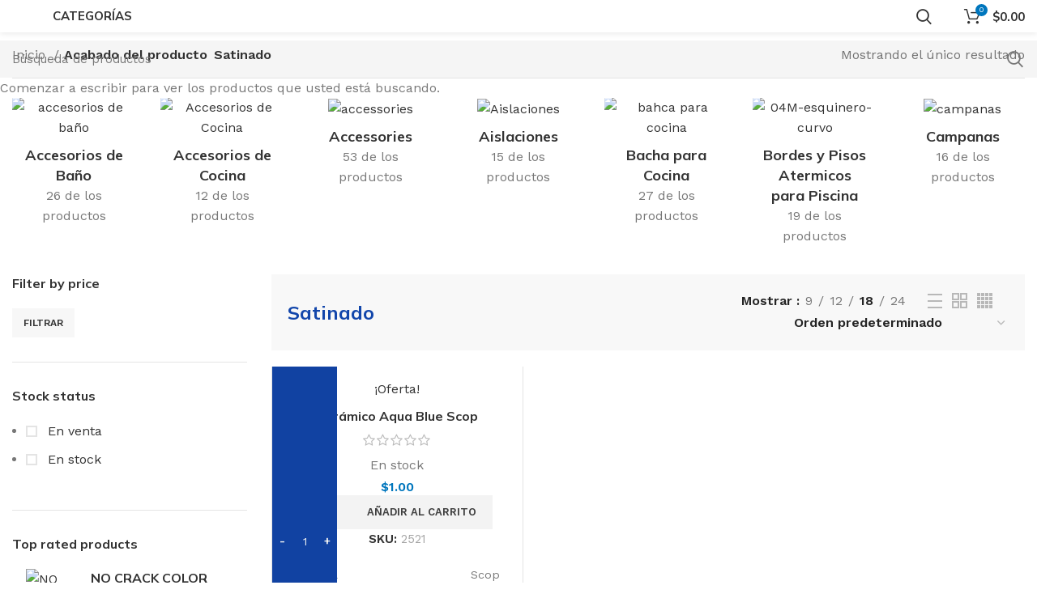

--- FILE ---
content_type: text/html; charset=UTF-8
request_url: https://escordesign.com.ar/acabado/satinado/
body_size: 41045
content:
<!DOCTYPE html>
<html lang="es">
<head>
	<meta charset="UTF-8">
	<link rel="profile" href="https://gmpg.org/xfn/11">
	<link rel="pingback" href="https://escordesign.com.ar/xmlrpc.php">

			<script>window.MSInputMethodContext && document.documentMode && document.write('<script src="https://escordesign.com.ar/wp-content/themes/woodmart/js/libs/ie11CustomProperties.min.js"><\/script>');</script>
		<title>Satinado &#8211; Escor design</title>
<meta name='robots' content='max-image-preview:large' />
	<style>img:is([sizes="auto" i], [sizes^="auto," i]) { contain-intrinsic-size: 3000px 1500px }</style>
	<script>window._wca = window._wca || [];</script>
<link rel='dns-prefetch' href='//stats.wp.com' />
<link rel='dns-prefetch' href='//fonts.googleapis.com' />
<link rel="alternate" type="application/rss+xml" title="Escor design &raquo; Feed" href="https://escordesign.com.ar/feed/" />
<link rel="alternate" type="application/rss+xml" title="Escor design &raquo; Feed de los comentarios" href="https://escordesign.com.ar/comments/feed/" />
<link rel="alternate" type="application/rss+xml" title="Escor design &raquo; Satinado Acabado Feed" href="https://escordesign.com.ar/acabado/satinado/feed/" />

<link rel='stylesheet' id='bootstrap-css' href='https://escordesign.com.ar/wp-content/themes/woodmart/css/bootstrap-light.min.css?ver=7.0.4' type='text/css' media='all' />
<link rel='stylesheet' id='woodmart-style-css' href='https://escordesign.com.ar/wp-content/themes/woodmart/css/parts/base.min.css?ver=7.0.4' type='text/css' media='all' />
<link rel='stylesheet' id='wd-widget-price-filter-css' href='https://escordesign.com.ar/wp-content/themes/woodmart/css/parts/woo-widget-price-filter.min.css?ver=7.0.4' type='text/css' media='all' />
<link rel='stylesheet' id='wp-block-library-css' href='https://escordesign.com.ar/wp-includes/css/dist/block-library/style.min.css?ver=6.8.3' type='text/css' media='all' />
<style id='classic-theme-styles-inline-css' type='text/css'>
/*! This file is auto-generated */
.wp-block-button__link{color:#fff;background-color:#32373c;border-radius:9999px;box-shadow:none;text-decoration:none;padding:calc(.667em + 2px) calc(1.333em + 2px);font-size:1.125em}.wp-block-file__button{background:#32373c;color:#fff;text-decoration:none}
</style>
<link rel='stylesheet' id='mediaelement-css' href='https://escordesign.com.ar/wp-includes/js/mediaelement/mediaelementplayer-legacy.min.css?ver=4.2.17' type='text/css' media='all' />
<link rel='stylesheet' id='wp-mediaelement-css' href='https://escordesign.com.ar/wp-includes/js/mediaelement/wp-mediaelement.min.css?ver=6.8.3' type='text/css' media='all' />
<style id='jetpack-sharing-buttons-style-inline-css' type='text/css'>
.jetpack-sharing-buttons__services-list{display:flex;flex-direction:row;flex-wrap:wrap;gap:0;list-style-type:none;margin:5px;padding:0}.jetpack-sharing-buttons__services-list.has-small-icon-size{font-size:12px}.jetpack-sharing-buttons__services-list.has-normal-icon-size{font-size:16px}.jetpack-sharing-buttons__services-list.has-large-icon-size{font-size:24px}.jetpack-sharing-buttons__services-list.has-huge-icon-size{font-size:36px}@media print{.jetpack-sharing-buttons__services-list{display:none!important}}.editor-styles-wrapper .wp-block-jetpack-sharing-buttons{gap:0;padding-inline-start:0}ul.jetpack-sharing-buttons__services-list.has-background{padding:1.25em 2.375em}
</style>
<style id='joinchat-button-style-inline-css' type='text/css'>
.wp-block-joinchat-button{border:none!important;text-align:center}.wp-block-joinchat-button figure{display:table;margin:0 auto;padding:0}.wp-block-joinchat-button figcaption{font:normal normal 400 .6em/2em var(--wp--preset--font-family--system-font,sans-serif);margin:0;padding:0}.wp-block-joinchat-button .joinchat-button__qr{background-color:#fff;border:6px solid #25d366;border-radius:30px;box-sizing:content-box;display:block;height:200px;margin:auto;overflow:hidden;padding:10px;width:200px}.wp-block-joinchat-button .joinchat-button__qr canvas,.wp-block-joinchat-button .joinchat-button__qr img{display:block;margin:auto}.wp-block-joinchat-button .joinchat-button__link{align-items:center;background-color:#25d366;border:6px solid #25d366;border-radius:30px;display:inline-flex;flex-flow:row nowrap;justify-content:center;line-height:1.25em;margin:0 auto;text-decoration:none}.wp-block-joinchat-button .joinchat-button__link:before{background:transparent var(--joinchat-ico) no-repeat center;background-size:100%;content:"";display:block;height:1.5em;margin:-.75em .75em -.75em 0;width:1.5em}.wp-block-joinchat-button figure+.joinchat-button__link{margin-top:10px}@media (orientation:landscape)and (min-height:481px),(orientation:portrait)and (min-width:481px){.wp-block-joinchat-button.joinchat-button--qr-only figure+.joinchat-button__link{display:none}}@media (max-width:480px),(orientation:landscape)and (max-height:480px){.wp-block-joinchat-button figure{display:none}}

</style>
<style id='global-styles-inline-css' type='text/css'>
:root{--wp--preset--aspect-ratio--square: 1;--wp--preset--aspect-ratio--4-3: 4/3;--wp--preset--aspect-ratio--3-4: 3/4;--wp--preset--aspect-ratio--3-2: 3/2;--wp--preset--aspect-ratio--2-3: 2/3;--wp--preset--aspect-ratio--16-9: 16/9;--wp--preset--aspect-ratio--9-16: 9/16;--wp--preset--color--black: #000000;--wp--preset--color--cyan-bluish-gray: #abb8c3;--wp--preset--color--white: #ffffff;--wp--preset--color--pale-pink: #f78da7;--wp--preset--color--vivid-red: #cf2e2e;--wp--preset--color--luminous-vivid-orange: #ff6900;--wp--preset--color--luminous-vivid-amber: #fcb900;--wp--preset--color--light-green-cyan: #7bdcb5;--wp--preset--color--vivid-green-cyan: #00d084;--wp--preset--color--pale-cyan-blue: #8ed1fc;--wp--preset--color--vivid-cyan-blue: #0693e3;--wp--preset--color--vivid-purple: #9b51e0;--wp--preset--gradient--vivid-cyan-blue-to-vivid-purple: linear-gradient(135deg,rgba(6,147,227,1) 0%,rgb(155,81,224) 100%);--wp--preset--gradient--light-green-cyan-to-vivid-green-cyan: linear-gradient(135deg,rgb(122,220,180) 0%,rgb(0,208,130) 100%);--wp--preset--gradient--luminous-vivid-amber-to-luminous-vivid-orange: linear-gradient(135deg,rgba(252,185,0,1) 0%,rgba(255,105,0,1) 100%);--wp--preset--gradient--luminous-vivid-orange-to-vivid-red: linear-gradient(135deg,rgba(255,105,0,1) 0%,rgb(207,46,46) 100%);--wp--preset--gradient--very-light-gray-to-cyan-bluish-gray: linear-gradient(135deg,rgb(238,238,238) 0%,rgb(169,184,195) 100%);--wp--preset--gradient--cool-to-warm-spectrum: linear-gradient(135deg,rgb(74,234,220) 0%,rgb(151,120,209) 20%,rgb(207,42,186) 40%,rgb(238,44,130) 60%,rgb(251,105,98) 80%,rgb(254,248,76) 100%);--wp--preset--gradient--blush-light-purple: linear-gradient(135deg,rgb(255,206,236) 0%,rgb(152,150,240) 100%);--wp--preset--gradient--blush-bordeaux: linear-gradient(135deg,rgb(254,205,165) 0%,rgb(254,45,45) 50%,rgb(107,0,62) 100%);--wp--preset--gradient--luminous-dusk: linear-gradient(135deg,rgb(255,203,112) 0%,rgb(199,81,192) 50%,rgb(65,88,208) 100%);--wp--preset--gradient--pale-ocean: linear-gradient(135deg,rgb(255,245,203) 0%,rgb(182,227,212) 50%,rgb(51,167,181) 100%);--wp--preset--gradient--electric-grass: linear-gradient(135deg,rgb(202,248,128) 0%,rgb(113,206,126) 100%);--wp--preset--gradient--midnight: linear-gradient(135deg,rgb(2,3,129) 0%,rgb(40,116,252) 100%);--wp--preset--font-size--small: 13px;--wp--preset--font-size--medium: 20px;--wp--preset--font-size--large: 36px;--wp--preset--font-size--x-large: 42px;--wp--preset--spacing--20: 0.44rem;--wp--preset--spacing--30: 0.67rem;--wp--preset--spacing--40: 1rem;--wp--preset--spacing--50: 1.5rem;--wp--preset--spacing--60: 2.25rem;--wp--preset--spacing--70: 3.38rem;--wp--preset--spacing--80: 5.06rem;--wp--preset--shadow--natural: 6px 6px 9px rgba(0, 0, 0, 0.2);--wp--preset--shadow--deep: 12px 12px 50px rgba(0, 0, 0, 0.4);--wp--preset--shadow--sharp: 6px 6px 0px rgba(0, 0, 0, 0.2);--wp--preset--shadow--outlined: 6px 6px 0px -3px rgba(255, 255, 255, 1), 6px 6px rgba(0, 0, 0, 1);--wp--preset--shadow--crisp: 6px 6px 0px rgba(0, 0, 0, 1);}:where(.is-layout-flex){gap: 0.5em;}:where(.is-layout-grid){gap: 0.5em;}body .is-layout-flex{display: flex;}.is-layout-flex{flex-wrap: wrap;align-items: center;}.is-layout-flex > :is(*, div){margin: 0;}body .is-layout-grid{display: grid;}.is-layout-grid > :is(*, div){margin: 0;}:where(.wp-block-columns.is-layout-flex){gap: 2em;}:where(.wp-block-columns.is-layout-grid){gap: 2em;}:where(.wp-block-post-template.is-layout-flex){gap: 1.25em;}:where(.wp-block-post-template.is-layout-grid){gap: 1.25em;}.has-black-color{color: var(--wp--preset--color--black) !important;}.has-cyan-bluish-gray-color{color: var(--wp--preset--color--cyan-bluish-gray) !important;}.has-white-color{color: var(--wp--preset--color--white) !important;}.has-pale-pink-color{color: var(--wp--preset--color--pale-pink) !important;}.has-vivid-red-color{color: var(--wp--preset--color--vivid-red) !important;}.has-luminous-vivid-orange-color{color: var(--wp--preset--color--luminous-vivid-orange) !important;}.has-luminous-vivid-amber-color{color: var(--wp--preset--color--luminous-vivid-amber) !important;}.has-light-green-cyan-color{color: var(--wp--preset--color--light-green-cyan) !important;}.has-vivid-green-cyan-color{color: var(--wp--preset--color--vivid-green-cyan) !important;}.has-pale-cyan-blue-color{color: var(--wp--preset--color--pale-cyan-blue) !important;}.has-vivid-cyan-blue-color{color: var(--wp--preset--color--vivid-cyan-blue) !important;}.has-vivid-purple-color{color: var(--wp--preset--color--vivid-purple) !important;}.has-black-background-color{background-color: var(--wp--preset--color--black) !important;}.has-cyan-bluish-gray-background-color{background-color: var(--wp--preset--color--cyan-bluish-gray) !important;}.has-white-background-color{background-color: var(--wp--preset--color--white) !important;}.has-pale-pink-background-color{background-color: var(--wp--preset--color--pale-pink) !important;}.has-vivid-red-background-color{background-color: var(--wp--preset--color--vivid-red) !important;}.has-luminous-vivid-orange-background-color{background-color: var(--wp--preset--color--luminous-vivid-orange) !important;}.has-luminous-vivid-amber-background-color{background-color: var(--wp--preset--color--luminous-vivid-amber) !important;}.has-light-green-cyan-background-color{background-color: var(--wp--preset--color--light-green-cyan) !important;}.has-vivid-green-cyan-background-color{background-color: var(--wp--preset--color--vivid-green-cyan) !important;}.has-pale-cyan-blue-background-color{background-color: var(--wp--preset--color--pale-cyan-blue) !important;}.has-vivid-cyan-blue-background-color{background-color: var(--wp--preset--color--vivid-cyan-blue) !important;}.has-vivid-purple-background-color{background-color: var(--wp--preset--color--vivid-purple) !important;}.has-black-border-color{border-color: var(--wp--preset--color--black) !important;}.has-cyan-bluish-gray-border-color{border-color: var(--wp--preset--color--cyan-bluish-gray) !important;}.has-white-border-color{border-color: var(--wp--preset--color--white) !important;}.has-pale-pink-border-color{border-color: var(--wp--preset--color--pale-pink) !important;}.has-vivid-red-border-color{border-color: var(--wp--preset--color--vivid-red) !important;}.has-luminous-vivid-orange-border-color{border-color: var(--wp--preset--color--luminous-vivid-orange) !important;}.has-luminous-vivid-amber-border-color{border-color: var(--wp--preset--color--luminous-vivid-amber) !important;}.has-light-green-cyan-border-color{border-color: var(--wp--preset--color--light-green-cyan) !important;}.has-vivid-green-cyan-border-color{border-color: var(--wp--preset--color--vivid-green-cyan) !important;}.has-pale-cyan-blue-border-color{border-color: var(--wp--preset--color--pale-cyan-blue) !important;}.has-vivid-cyan-blue-border-color{border-color: var(--wp--preset--color--vivid-cyan-blue) !important;}.has-vivid-purple-border-color{border-color: var(--wp--preset--color--vivid-purple) !important;}.has-vivid-cyan-blue-to-vivid-purple-gradient-background{background: var(--wp--preset--gradient--vivid-cyan-blue-to-vivid-purple) !important;}.has-light-green-cyan-to-vivid-green-cyan-gradient-background{background: var(--wp--preset--gradient--light-green-cyan-to-vivid-green-cyan) !important;}.has-luminous-vivid-amber-to-luminous-vivid-orange-gradient-background{background: var(--wp--preset--gradient--luminous-vivid-amber-to-luminous-vivid-orange) !important;}.has-luminous-vivid-orange-to-vivid-red-gradient-background{background: var(--wp--preset--gradient--luminous-vivid-orange-to-vivid-red) !important;}.has-very-light-gray-to-cyan-bluish-gray-gradient-background{background: var(--wp--preset--gradient--very-light-gray-to-cyan-bluish-gray) !important;}.has-cool-to-warm-spectrum-gradient-background{background: var(--wp--preset--gradient--cool-to-warm-spectrum) !important;}.has-blush-light-purple-gradient-background{background: var(--wp--preset--gradient--blush-light-purple) !important;}.has-blush-bordeaux-gradient-background{background: var(--wp--preset--gradient--blush-bordeaux) !important;}.has-luminous-dusk-gradient-background{background: var(--wp--preset--gradient--luminous-dusk) !important;}.has-pale-ocean-gradient-background{background: var(--wp--preset--gradient--pale-ocean) !important;}.has-electric-grass-gradient-background{background: var(--wp--preset--gradient--electric-grass) !important;}.has-midnight-gradient-background{background: var(--wp--preset--gradient--midnight) !important;}.has-small-font-size{font-size: var(--wp--preset--font-size--small) !important;}.has-medium-font-size{font-size: var(--wp--preset--font-size--medium) !important;}.has-large-font-size{font-size: var(--wp--preset--font-size--large) !important;}.has-x-large-font-size{font-size: var(--wp--preset--font-size--x-large) !important;}
:where(.wp-block-post-template.is-layout-flex){gap: 1.25em;}:where(.wp-block-post-template.is-layout-grid){gap: 1.25em;}
:where(.wp-block-columns.is-layout-flex){gap: 2em;}:where(.wp-block-columns.is-layout-grid){gap: 2em;}
:root :where(.wp-block-pullquote){font-size: 1.5em;line-height: 1.6;}
</style>
<link rel='stylesheet' id='uaf_client_css-css' href='https://escordesign.com.ar/wp-content/uploads/useanyfont/uaf.css?ver=1745591724' type='text/css' media='all' />
<style id='woocommerce-inline-inline-css' type='text/css'>
.woocommerce form .form-row .required { visibility: visible; }
</style>
<link rel='stylesheet' id='wcz-frontend-css' href='https://escordesign.com.ar/wp-content/plugins/woocustomizer/assets/css/frontend.css?ver=2.6.1' type='text/css' media='all' />
<link rel='stylesheet' id='brands-styles-css' href='https://escordesign.com.ar/wp-content/plugins/woocommerce/assets/css/brands.css?ver=9.8.6' type='text/css' media='all' />
<style id='akismet-widget-style-inline-css' type='text/css'>

			.a-stats {
				--akismet-color-mid-green: #357b49;
				--akismet-color-white: #fff;
				--akismet-color-light-grey: #f6f7f7;

				max-width: 350px;
				width: auto;
			}

			.a-stats * {
				all: unset;
				box-sizing: border-box;
			}

			.a-stats strong {
				font-weight: 600;
			}

			.a-stats a.a-stats__link,
			.a-stats a.a-stats__link:visited,
			.a-stats a.a-stats__link:active {
				background: var(--akismet-color-mid-green);
				border: none;
				box-shadow: none;
				border-radius: 8px;
				color: var(--akismet-color-white);
				cursor: pointer;
				display: block;
				font-family: -apple-system, BlinkMacSystemFont, 'Segoe UI', 'Roboto', 'Oxygen-Sans', 'Ubuntu', 'Cantarell', 'Helvetica Neue', sans-serif;
				font-weight: 500;
				padding: 12px;
				text-align: center;
				text-decoration: none;
				transition: all 0.2s ease;
			}

			/* Extra specificity to deal with TwentyTwentyOne focus style */
			.widget .a-stats a.a-stats__link:focus {
				background: var(--akismet-color-mid-green);
				color: var(--akismet-color-white);
				text-decoration: none;
			}

			.a-stats a.a-stats__link:hover {
				filter: brightness(110%);
				box-shadow: 0 4px 12px rgba(0, 0, 0, 0.06), 0 0 2px rgba(0, 0, 0, 0.16);
			}

			.a-stats .count {
				color: var(--akismet-color-white);
				display: block;
				font-size: 1.5em;
				line-height: 1.4;
				padding: 0 13px;
				white-space: nowrap;
			}
		
</style>
<link rel='stylesheet' id='joinchat-css' href='https://escordesign.com.ar/wp-content/plugins/creame-whatsapp-me/public/css/joinchat.min.css?ver=5.2.4' type='text/css' media='all' />
<style id='joinchat-inline-css' type='text/css'>
.joinchat{--red:37;--green:211;--blue:102;--bw:100}
</style>
<style id='wcz-customizer-custom-css-inline-css' type='text/css'>
body.single-product.wcz-woocommerce div.product .product_title{font-size:46px !important;}
</style>
<link rel='stylesheet' id='js_composer_front-css' href='https://escordesign.com.ar/wp-content/plugins/js_composer/assets/css/js_composer.min.css?ver=6.10.0' type='text/css' media='all' />
<link rel='stylesheet' id='wd-widget-recent-post-comments-css' href='https://escordesign.com.ar/wp-content/themes/woodmart/css/parts/widget-recent-post-comments.min.css?ver=7.0.4' type='text/css' media='all' />
<link rel='stylesheet' id='wd-widget-wd-recent-posts-css' href='https://escordesign.com.ar/wp-content/themes/woodmart/css/parts/widget-wd-recent-posts.min.css?ver=7.0.4' type='text/css' media='all' />
<link rel='stylesheet' id='wd-widget-nav-css' href='https://escordesign.com.ar/wp-content/themes/woodmart/css/parts/widget-nav.min.css?ver=7.0.4' type='text/css' media='all' />
<link rel='stylesheet' id='wd-widget-wd-layered-nav-css' href='https://escordesign.com.ar/wp-content/themes/woodmart/css/parts/woo-widget-wd-layered-nav.min.css?ver=7.0.4' type='text/css' media='all' />
<link rel='stylesheet' id='wd-woo-mod-swatches-base-css' href='https://escordesign.com.ar/wp-content/themes/woodmart/css/parts/woo-mod-swatches-base.min.css?ver=7.0.4' type='text/css' media='all' />
<link rel='stylesheet' id='wd-woo-mod-swatches-filter-css' href='https://escordesign.com.ar/wp-content/themes/woodmart/css/parts/woo-mod-swatches-filter.min.css?ver=7.0.4' type='text/css' media='all' />
<link rel='stylesheet' id='wd-widget-layered-nav-stock-status-css' href='https://escordesign.com.ar/wp-content/themes/woodmart/css/parts/woo-widget-layered-nav-stock-status.min.css?ver=7.0.4' type='text/css' media='all' />
<link rel='stylesheet' id='wd-widget-product-list-css' href='https://escordesign.com.ar/wp-content/themes/woodmart/css/parts/woo-widget-product-list.min.css?ver=7.0.4' type='text/css' media='all' />
<link rel='stylesheet' id='wd-widget-slider-price-filter-css' href='https://escordesign.com.ar/wp-content/themes/woodmart/css/parts/woo-widget-slider-price-filter.min.css?ver=7.0.4' type='text/css' media='all' />
<link rel='stylesheet' id='wd-wp-gutenberg-css' href='https://escordesign.com.ar/wp-content/themes/woodmart/css/parts/wp-gutenberg.min.css?ver=7.0.4' type='text/css' media='all' />
<link rel='stylesheet' id='wd-wpcf7-css' href='https://escordesign.com.ar/wp-content/themes/woodmart/css/parts/int-wpcf7.min.css?ver=7.0.4' type='text/css' media='all' />
<link rel='stylesheet' id='wd-revolution-slider-css' href='https://escordesign.com.ar/wp-content/themes/woodmart/css/parts/int-rev-slider.min.css?ver=7.0.4' type='text/css' media='all' />
<link rel='stylesheet' id='wd-base-deprecated-css' href='https://escordesign.com.ar/wp-content/themes/woodmart/css/parts/base-deprecated.min.css?ver=7.0.4' type='text/css' media='all' />
<link rel='stylesheet' id='wd-wpbakery-base-css' href='https://escordesign.com.ar/wp-content/themes/woodmart/css/parts/int-wpb-base.min.css?ver=7.0.4' type='text/css' media='all' />
<link rel='stylesheet' id='wd-wpbakery-base-deprecated-css' href='https://escordesign.com.ar/wp-content/themes/woodmart/css/parts/int-wpb-base-deprecated.min.css?ver=7.0.4' type='text/css' media='all' />
<link rel='stylesheet' id='wd-woocommerce-base-css' href='https://escordesign.com.ar/wp-content/themes/woodmart/css/parts/woocommerce-base.min.css?ver=7.0.4' type='text/css' media='all' />
<link rel='stylesheet' id='wd-mod-star-rating-css' href='https://escordesign.com.ar/wp-content/themes/woodmart/css/parts/mod-star-rating.min.css?ver=7.0.4' type='text/css' media='all' />
<link rel='stylesheet' id='wd-woo-el-track-order-css' href='https://escordesign.com.ar/wp-content/themes/woodmart/css/parts/woo-el-track-order.min.css?ver=7.0.4' type='text/css' media='all' />
<link rel='stylesheet' id='wd-woo-gutenberg-css' href='https://escordesign.com.ar/wp-content/themes/woodmart/css/parts/woo-gutenberg.min.css?ver=7.0.4' type='text/css' media='all' />
<link rel='stylesheet' id='wd-widget-active-filters-css' href='https://escordesign.com.ar/wp-content/themes/woodmart/css/parts/woo-widget-active-filters.min.css?ver=7.0.4' type='text/css' media='all' />
<link rel='stylesheet' id='wd-woo-shop-opt-shop-ajax-css' href='https://escordesign.com.ar/wp-content/themes/woodmart/css/parts/woo-shop-opt-shop-ajax.min.css?ver=7.0.4' type='text/css' media='all' />
<link rel='stylesheet' id='wd-woo-shop-builder-css' href='https://escordesign.com.ar/wp-content/themes/woodmart/css/parts/woo-shop-builder.min.css?ver=7.0.4' type='text/css' media='all' />
<link rel='stylesheet' id='wd-woo-mod-shop-attributes-css' href='https://escordesign.com.ar/wp-content/themes/woodmart/css/parts/woo-mod-shop-attributes.min.css?ver=7.0.4' type='text/css' media='all' />
<link rel='stylesheet' id='wd-header-base-css' href='https://escordesign.com.ar/wp-content/themes/woodmart/css/parts/header-base.min.css?ver=7.0.4' type='text/css' media='all' />
<link rel='stylesheet' id='wd-mod-tools-css' href='https://escordesign.com.ar/wp-content/themes/woodmart/css/parts/mod-tools.min.css?ver=7.0.4' type='text/css' media='all' />
<link rel='stylesheet' id='wd-dropdown-aside-css' href='https://escordesign.com.ar/wp-content/themes/woodmart/css/parts/mod-dropdown-aside.min.css?ver=7.0.4' type='text/css' media='all' />
<link rel='stylesheet' id='wd-header-search-css' href='https://escordesign.com.ar/wp-content/themes/woodmart/css/parts/header-el-search.min.css?ver=7.0.4' type='text/css' media='all' />
<link rel='stylesheet' id='wd-header-cart-side-css' href='https://escordesign.com.ar/wp-content/themes/woodmart/css/parts/header-el-cart-side.min.css?ver=7.0.4' type='text/css' media='all' />
<link rel='stylesheet' id='wd-woo-mod-quantity-css' href='https://escordesign.com.ar/wp-content/themes/woodmart/css/parts/woo-mod-quantity.min.css?ver=7.0.4' type='text/css' media='all' />
<link rel='stylesheet' id='wd-header-cart-css' href='https://escordesign.com.ar/wp-content/themes/woodmart/css/parts/header-el-cart.min.css?ver=7.0.4' type='text/css' media='all' />
<link rel='stylesheet' id='wd-widget-shopping-cart-css' href='https://escordesign.com.ar/wp-content/themes/woodmart/css/parts/woo-widget-shopping-cart.min.css?ver=7.0.4' type='text/css' media='all' />
<link rel='stylesheet' id='wd-woo-categories-loop-layout-masonry-css' href='https://escordesign.com.ar/wp-content/themes/woodmart/css/parts/woo-categories-loop-layout-masonry.min.css?ver=7.0.4' type='text/css' media='all' />
<link rel='stylesheet' id='wd-categories-loop-css' href='https://escordesign.com.ar/wp-content/themes/woodmart/css/parts/woo-categories-loop-old.min.css?ver=7.0.4' type='text/css' media='all' />
<link rel='stylesheet' id='wd-owl-carousel-css' href='https://escordesign.com.ar/wp-content/themes/woodmart/css/parts/lib-owl-carousel.min.css?ver=7.0.4' type='text/css' media='all' />
<link rel='stylesheet' id='wd-int-wpb-opt-off-canvas-column-css' href='https://escordesign.com.ar/wp-content/themes/woodmart/css/parts/int-wpb-opt-off-canvas-column.min.css?ver=7.0.4' type='text/css' media='all' />
<link rel='stylesheet' id='wd-filter-search-css' href='https://escordesign.com.ar/wp-content/themes/woodmart/css/parts/mod-filter-search.min.css?ver=7.0.4' type='text/css' media='all' />
<link rel='stylesheet' id='wd-woo-mod-swatches-style-1-css' href='https://escordesign.com.ar/wp-content/themes/woodmart/css/parts/woo-mod-swatches-style-1.min.css?ver=7.0.4' type='text/css' media='all' />
<link rel='stylesheet' id='wd-woo-mod-swatches-style-4-css' href='https://escordesign.com.ar/wp-content/themes/woodmart/css/parts/woo-mod-swatches-style-4.min.css?ver=7.0.4' type='text/css' media='all' />
<link rel='stylesheet' id='wd-off-canvas-sidebar-css' href='https://escordesign.com.ar/wp-content/themes/woodmart/css/parts/opt-off-canvas-sidebar.min.css?ver=7.0.4' type='text/css' media='all' />
<link rel='stylesheet' id='wd-el-off-canvas-column-btn-css' href='https://escordesign.com.ar/wp-content/themes/woodmart/css/parts/el-off-canvas-column-btn.min.css?ver=7.0.4' type='text/css' media='all' />
<link rel='stylesheet' id='wd-woo-shop-el-products-per-page-css' href='https://escordesign.com.ar/wp-content/themes/woodmart/css/parts/woo-shop-el-products-per-page.min.css?ver=7.0.4' type='text/css' media='all' />
<link rel='stylesheet' id='wd-woo-shop-el-products-view-css' href='https://escordesign.com.ar/wp-content/themes/woodmart/css/parts/woo-shop-el-products-view.min.css?ver=7.0.4' type='text/css' media='all' />
<link rel='stylesheet' id='wd-woo-shop-el-order-by-css' href='https://escordesign.com.ar/wp-content/themes/woodmart/css/parts/woo-shop-el-order-by.min.css?ver=7.0.4' type='text/css' media='all' />
<link rel='stylesheet' id='wd-sticky-loader-css' href='https://escordesign.com.ar/wp-content/themes/woodmart/css/parts/mod-sticky-loader.min.css?ver=7.0.4' type='text/css' media='all' />
<link rel='stylesheet' id='wd-wd-search-results-css' href='https://escordesign.com.ar/wp-content/themes/woodmart/css/parts/wd-search-results.min.css?ver=7.0.4' type='text/css' media='all' />
<link rel='stylesheet' id='wd-wd-search-form-css' href='https://escordesign.com.ar/wp-content/themes/woodmart/css/parts/wd-search-form.min.css?ver=7.0.4' type='text/css' media='all' />
<link rel='stylesheet' id='wd-woo-prod-loop-small-css' href='https://escordesign.com.ar/wp-content/themes/woodmart/css/parts/woo-prod-loop-small.min.css?ver=7.0.4' type='text/css' media='all' />
<link rel='stylesheet' id='wd-product-loop-css' href='https://escordesign.com.ar/wp-content/themes/woodmart/css/parts/woo-product-loop.min.css?ver=7.0.4' type='text/css' media='all' />
<link rel='stylesheet' id='wd-woo-mod-quantity-overlap-css' href='https://escordesign.com.ar/wp-content/themes/woodmart/css/parts/woo-mod-quantity-overlap.min.css?ver=7.0.4' type='text/css' media='all' />
<link rel='stylesheet' id='wd-bordered-product-css' href='https://escordesign.com.ar/wp-content/themes/woodmart/css/parts/woo-opt-bordered-product.min.css?ver=7.0.4' type='text/css' media='all' />
<link rel='stylesheet' id='wd-woo-opt-title-limit-css' href='https://escordesign.com.ar/wp-content/themes/woodmart/css/parts/woo-opt-title-limit.min.css?ver=7.0.4' type='text/css' media='all' />
<link rel='stylesheet' id='wd-collapsible-content-css' href='https://escordesign.com.ar/wp-content/themes/woodmart/css/parts/wpb-opt-collapsible-content.min.css?ver=7.0.4' type='text/css' media='all' />
<link rel='stylesheet' id='wd-section-title-css' href='https://escordesign.com.ar/wp-content/themes/woodmart/css/parts/el-section-title.min.css?ver=7.0.4' type='text/css' media='all' />
<link rel='stylesheet' id='wd-mod-highlighted-text-css' href='https://escordesign.com.ar/wp-content/themes/woodmart/css/parts/mod-highlighted-text.min.css?ver=7.0.4' type='text/css' media='all' />
<link rel='stylesheet' id='wd-text-block-css' href='https://escordesign.com.ar/wp-content/themes/woodmart/css/parts/el-text-block.min.css?ver=7.0.4' type='text/css' media='all' />
<link rel='stylesheet' id='wd-widget-collapse-css' href='https://escordesign.com.ar/wp-content/themes/woodmart/css/parts/opt-widget-collapse.min.css?ver=7.0.4' type='text/css' media='all' />
<link rel='stylesheet' id='wd-footer-base-css' href='https://escordesign.com.ar/wp-content/themes/woodmart/css/parts/footer-base.min.css?ver=7.0.4' type='text/css' media='all' />
<link rel='stylesheet' id='wd-list-css' href='https://escordesign.com.ar/wp-content/themes/woodmart/css/parts/el-list.min.css?ver=7.0.4' type='text/css' media='all' />
<link rel='stylesheet' id='wd-social-icons-css' href='https://escordesign.com.ar/wp-content/themes/woodmart/css/parts/el-social-icons.min.css?ver=7.0.4' type='text/css' media='all' />
<link rel='stylesheet' id='wd-scroll-top-css' href='https://escordesign.com.ar/wp-content/themes/woodmart/css/parts/opt-scrolltotop.min.css?ver=7.0.4' type='text/css' media='all' />
<link rel='stylesheet' id='wd-cookies-popup-css' href='https://escordesign.com.ar/wp-content/themes/woodmart/css/parts/opt-cookies.min.css?ver=7.0.4' type='text/css' media='all' />
<link rel='stylesheet' id='wd-header-search-fullscreen-css' href='https://escordesign.com.ar/wp-content/themes/woodmart/css/parts/header-el-search-fullscreen-general.min.css?ver=7.0.4' type='text/css' media='all' />
<link rel='stylesheet' id='wd-header-search-fullscreen-1-css' href='https://escordesign.com.ar/wp-content/themes/woodmart/css/parts/header-el-search-fullscreen-1.min.css?ver=7.0.4' type='text/css' media='all' />
<link rel='stylesheet' id='wd-bottom-toolbar-css' href='https://escordesign.com.ar/wp-content/themes/woodmart/css/parts/opt-bottom-toolbar.min.css?ver=7.0.4' type='text/css' media='all' />
<link rel='stylesheet' id='wd-header-elements-base-css' href='https://escordesign.com.ar/wp-content/themes/woodmart/css/parts/header-el-base.min.css?ver=7.0.4' type='text/css' media='all' />
<link rel='stylesheet' id='wd-mod-sticky-sidebar-opener-css' href='https://escordesign.com.ar/wp-content/themes/woodmart/css/parts/mod-sticky-sidebar-opener.min.css?ver=7.0.4' type='text/css' media='all' />
<link rel='stylesheet' id='xts-style-header_445478-css' href='https://escordesign.com.ar/wp-content/uploads/2023/10/xts-header_445478-1696429862.css?ver=7.0.4' type='text/css' media='all' />
<link rel='stylesheet' id='xts-google-fonts-css' href='https://fonts.googleapis.com/css?family=Work+Sans%3A400%2C600%7CMulish%3A400%2C600%2C700%2C800%7CLato%3A400%2C700&#038;ver=7.0.4' type='text/css' media='all' />
<script type="text/javascript" src="https://escordesign.com.ar/wp-includes/js/jquery/jquery.min.js?ver=3.7.1" id="jquery-core-js"></script>
<script type="text/javascript" src="https://escordesign.com.ar/wp-includes/js/jquery/jquery-migrate.min.js?ver=3.4.1" id="jquery-migrate-js"></script>
<script type="text/javascript" src="https://escordesign.com.ar/wp-content/plugins/woocommerce/assets/js/jquery-blockui/jquery.blockUI.min.js?ver=2.7.0-wc.9.8.6" id="jquery-blockui-js" data-wp-strategy="defer"></script>
<script type="text/javascript" id="wc-add-to-cart-js-extra">
/* <![CDATA[ */
var wc_add_to_cart_params = {"ajax_url":"\/wp-admin\/admin-ajax.php","wc_ajax_url":"\/?wc-ajax=%%endpoint%%","i18n_view_cart":"Ver carrito","cart_url":"https:\/\/escordesign.com.ar\/carrito\/","is_cart":"","cart_redirect_after_add":"no"};
/* ]]> */
</script>
<script type="text/javascript" src="https://escordesign.com.ar/wp-content/plugins/woocommerce/assets/js/frontend/add-to-cart.min.js?ver=9.8.6" id="wc-add-to-cart-js" data-wp-strategy="defer"></script>
<script type="text/javascript" src="https://escordesign.com.ar/wp-content/plugins/woocommerce/assets/js/js-cookie/js.cookie.min.js?ver=2.1.4-wc.9.8.6" id="js-cookie-js" defer="defer" data-wp-strategy="defer"></script>
<script type="text/javascript" id="woocommerce-js-extra">
/* <![CDATA[ */
var woocommerce_params = {"ajax_url":"\/wp-admin\/admin-ajax.php","wc_ajax_url":"\/?wc-ajax=%%endpoint%%","i18n_password_show":"Mostrar contrase\u00f1a","i18n_password_hide":"Ocultar contrase\u00f1a"};
/* ]]> */
</script>
<script type="text/javascript" src="https://escordesign.com.ar/wp-content/plugins/woocommerce/assets/js/frontend/woocommerce.min.js?ver=9.8.6" id="woocommerce-js" defer="defer" data-wp-strategy="defer"></script>
<script type="text/javascript" src="https://escordesign.com.ar/wp-content/plugins/js_composer/assets/js/vendors/woocommerce-add-to-cart.js?ver=6.10.0" id="vc_woocommerce-add-to-cart-js-js"></script>
<script type="text/javascript" src="https://stats.wp.com/s-202604.js" id="woocommerce-analytics-js" defer="defer" data-wp-strategy="defer"></script>
<script type="text/javascript" src="https://escordesign.com.ar/wp-content/themes/woodmart/js/libs/device.min.js?ver=7.0.4" id="wd-device-library-js"></script>
<link rel="https://api.w.org/" href="https://escordesign.com.ar/wp-json/" /><link rel="EditURI" type="application/rsd+xml" title="RSD" href="https://escordesign.com.ar/xmlrpc.php?rsd" />
<meta name="generator" content="WordPress 6.8.3" />
<meta name="generator" content="WooCommerce 9.8.6" />
					<meta name="viewport" content="width=device-width, initial-scale=1.0, maximum-scale=1.0, user-scalable=no">
										<noscript><style>.woocommerce-product-gallery{ opacity: 1 !important; }</style></noscript>
	<style type="text/css">.recentcomments a{display:inline !important;padding:0 !important;margin:0 !important;}</style><meta name="generator" content="Powered by WPBakery Page Builder - drag and drop page builder for WordPress."/>
<meta name="generator" content="Powered by Slider Revolution 6.6.12 - responsive, Mobile-Friendly Slider Plugin for WordPress with comfortable drag and drop interface." />
<link rel="icon" href="https://escordesign.com.ar/wp-content/uploads/2023/05/cropped-favicon1-32x32.png" sizes="32x32" />
<link rel="icon" href="https://escordesign.com.ar/wp-content/uploads/2023/05/cropped-favicon1-192x192.png" sizes="192x192" />
<link rel="apple-touch-icon" href="https://escordesign.com.ar/wp-content/uploads/2023/05/cropped-favicon1-180x180.png" />
<meta name="msapplication-TileImage" content="https://escordesign.com.ar/wp-content/uploads/2023/05/cropped-favicon1-270x270.png" />
<script>function setREVStartSize(e){
			//window.requestAnimationFrame(function() {
				window.RSIW = window.RSIW===undefined ? window.innerWidth : window.RSIW;
				window.RSIH = window.RSIH===undefined ? window.innerHeight : window.RSIH;
				try {
					var pw = document.getElementById(e.c).parentNode.offsetWidth,
						newh;
					pw = pw===0 || isNaN(pw) || (e.l=="fullwidth" || e.layout=="fullwidth") ? window.RSIW : pw;
					e.tabw = e.tabw===undefined ? 0 : parseInt(e.tabw);
					e.thumbw = e.thumbw===undefined ? 0 : parseInt(e.thumbw);
					e.tabh = e.tabh===undefined ? 0 : parseInt(e.tabh);
					e.thumbh = e.thumbh===undefined ? 0 : parseInt(e.thumbh);
					e.tabhide = e.tabhide===undefined ? 0 : parseInt(e.tabhide);
					e.thumbhide = e.thumbhide===undefined ? 0 : parseInt(e.thumbhide);
					e.mh = e.mh===undefined || e.mh=="" || e.mh==="auto" ? 0 : parseInt(e.mh,0);
					if(e.layout==="fullscreen" || e.l==="fullscreen")
						newh = Math.max(e.mh,window.RSIH);
					else{
						e.gw = Array.isArray(e.gw) ? e.gw : [e.gw];
						for (var i in e.rl) if (e.gw[i]===undefined || e.gw[i]===0) e.gw[i] = e.gw[i-1];
						e.gh = e.el===undefined || e.el==="" || (Array.isArray(e.el) && e.el.length==0)? e.gh : e.el;
						e.gh = Array.isArray(e.gh) ? e.gh : [e.gh];
						for (var i in e.rl) if (e.gh[i]===undefined || e.gh[i]===0) e.gh[i] = e.gh[i-1];
											
						var nl = new Array(e.rl.length),
							ix = 0,
							sl;
						e.tabw = e.tabhide>=pw ? 0 : e.tabw;
						e.thumbw = e.thumbhide>=pw ? 0 : e.thumbw;
						e.tabh = e.tabhide>=pw ? 0 : e.tabh;
						e.thumbh = e.thumbhide>=pw ? 0 : e.thumbh;
						for (var i in e.rl) nl[i] = e.rl[i]<window.RSIW ? 0 : e.rl[i];
						sl = nl[0];
						for (var i in nl) if (sl>nl[i] && nl[i]>0) { sl = nl[i]; ix=i;}
						var m = pw>(e.gw[ix]+e.tabw+e.thumbw) ? 1 : (pw-(e.tabw+e.thumbw)) / (e.gw[ix]);
						newh =  (e.gh[ix] * m) + (e.tabh + e.thumbh);
					}
					var el = document.getElementById(e.c);
					if (el!==null && el) el.style.height = newh+"px";
					el = document.getElementById(e.c+"_wrapper");
					if (el!==null && el) {
						el.style.height = newh+"px";
						el.style.display = "block";
					}
				} catch(e){
					console.log("Failure at Presize of Slider:" + e)
				}
			//});
		  };</script>
		<style type="text/css" id="wp-custom-css">
			.wd-buy-now-btn {
    display: none;
    border-radius: var(--btn-shop-brd-radius);
    color: var(--btn-shop-color);
    box-shadow: var(--btn-shop-box-shadow);
    background-color: var(--btn-shop-bgcolor);
}

.woocommerce-mini-cart__buttons a:last-child {
    display: none;
    margin-bottom: 0;
}

.whb-column>.info-box-wrapper, .wd-header-text, .whb-column>.wd-button-wrapper, .whb-column>.wd-social-icons, .wd-header-html {
    padding-right: 10px;
    padding-left: 10px;
    padding-top: 10px;
}


/* Redimensionar miniaturas de productos en WooCommerce */
.woocommerce ul.products li.product a img {
    width: 100px; /* Ajusta el valor según tus necesidades */
    height: auto;
    object-fit: cover;
}

.wd-rs-62a080b3924e0.wd-collapsible-content > .vc_column-inner {
    display: none;
    max-height: 353px;
}		</style>
		<style>
		
		</style><noscript><style> .wpb_animate_when_almost_visible { opacity: 1; }</style></noscript>			<style id="wd-style-theme_settings_default-css" data-type="wd-style-theme_settings_default">
				.wd-popup.wd-promo-popup{
	background-color:rgb(248,248,248);
	background-image: url(https://escordesign.com.ar/wp-content/uploads/2022/06/popup-banner.jpg);
	background-repeat:no-repeat;
	background-size:cover;
	background-position:center center;
}

.page-title-default{
	background-color:rgb(40,89,184);
	background-image: none;
	background-size:cover;
	background-position:center center;
}

.footer-container{
	background-color:#ffffff;
	background-image: none;
}

:root{
--wd-text-font:"Work Sans", Arial, Helvetica, sans-serif;
--wd-text-font-weight:400;
--wd-text-color:#777777;
--wd-text-font-size:16px;
}
:root{
--wd-title-font:"Mulish", Arial, Helvetica, sans-serif;
--wd-title-font-weight:700;
--wd-title-color:#242424;
}
:root{
--wd-entities-title-font:"Mulish", Arial, Helvetica, sans-serif;
--wd-entities-title-font-weight:700;
--wd-entities-title-transform:none;
--wd-entities-title-color:#333333;
--wd-entities-title-color-hover:rgb(51 51 51 / 65%);
}
:root{
--wd-alternative-font:"Lato", Arial, Helvetica, sans-serif;
}
:root{
--wd-widget-title-font:"Mulish", Arial, Helvetica, sans-serif;
--wd-widget-title-font-weight:700;
--wd-widget-title-transform:none;
--wd-widget-title-color:#333;
--wd-widget-title-font-size:16px;
}
:root{
--wd-header-el-font:"Mulish", Arial, Helvetica, sans-serif;
--wd-header-el-font-weight:700;
--wd-header-el-transform:capitalize;
--wd-header-el-font-size:15px;
}
html .wd-nav.wd-nav-secondary > li > a{
	font-family: "Mulish", Arial, Helvetica, sans-serif;font-weight: 800;
}

html .product.category-grid-item .wd-entities-title, html .product.category-grid-item.cat-design-replace-title .wd-entities-title, html .categories-style-masonry-first .category-grid-item:first-child .wd-entities-title, html .product.wd-cat .wd-entities-title{
	font-size: 18px;text-transform: none;
}

@media (max-width: 767px){
html .product.category-grid-item .wd-entities-title, html .product.category-grid-item.cat-design-replace-title .wd-entities-title, html .categories-style-masonry-first .category-grid-item:first-child .wd-entities-title, html .product.wd-cat .wd-entities-title{
	font-size: 16px;
}

}
html .wd-nav-mobile > li > a{
	text-transform: none;
}

.whb-general-header .wd-nav.wd-nav-secondary > li > a{
	font-weight: 400;color: rgb(119,119,119);
}

.whb-general-header .wd-nav.wd-nav-secondary > li:hover > a, .whb-general-header .wd-nav.wd-nav-secondary > li.current-menu-item > a{
	color: rgb(36,36,36);
}

:root{
--wd-primary-color:rgb(0,118,189);
}
:root{
--wd-alternative-color:rgb(151,190,14);
}
:root{
--wd-link-color:#333333;
--wd-link-color-hover:#242424;
}
:root{
--btn-default-bgcolor:#f7f7f7;
}
:root{
--btn-default-bgcolor-hover:#efefef;
}
:root{
--btn-shop-bgcolor:rgb(18,70,171);
}
:root{
--btn-shop-bgcolor-hover:rgb(16,64,156);
}
:root{
--btn-accent-bgcolor:rgb(18,70,171);
}
:root{
--btn-accent-bgcolor-hover:rgb(16,64,156);
}
html .entry-summary .single_add_to_cart_button, .wd-single-add-cart .single_add_to_cart_button, html .wd-sticky-btn-cart .single_add_to_cart_button, html .wd-sticky-add-to-cart, html .wd-sticky-btn.wd-quantity-overlap div.quantity input[type]{
	background: rgb(95,171,18);
}

html .entry-summary .single_add_to_cart_button:hover, .wd-single-add-cart .single_add_to_cart_button:hover, html .wd-sticky-btn-cart .single_add_to_cart_button:hover, html .wd-sticky-add-to-cart:hover, html .wd-sticky-btn.wd-quantity-overlap .cart:hover > div.quantity input[type], html .wd-sticky-btn.wd-quantity-overlap .cart:hover > div.quantity+.button{
	background: rgb(84,157,10);
}

:root{
--notices-success-bg:#459647;
}
:root{
--notices-success-color:#fff;
}
:root{
--notices-warning-bg:#E0B252;
}
:root{
--notices-warning-color:#fff;
}
	:root{
					
			
							--wd-form-brd-radius: 0px;
					
					--wd-form-brd-width: 0px;
		
					--btn-default-color: #333;
		
					--btn-default-color-hover: #333;
		
					--btn-shop-color: #fff;
		
					--btn-shop-color-hover: #fff;
		
					--btn-accent-color: #fff;
		
					--btn-accent-color-hover: #fff;
		
									--btn-default-brd-radius: 0px;
				--btn-default-box-shadow: none;
				--btn-default-box-shadow-hover: none;
				--btn-default-box-shadow-active: none;
				--btn-default-bottom: 0px;
			
			
			
					
									--btn-shop-brd-radius: 0.001px;
				--btn-shop-box-shadow: none;
				--btn-shop-box-shadow-hover: none;
				--btn-shop-box-shadow-active: none;
				--btn-shop-bottom: 0px;
			
			
			
					
									--btn-accent-brd-radius: 0px;
				--btn-accent-box-shadow: none;
				--btn-accent-box-shadow-hover: none;
				--btn-accent-box-shadow-active: none;
				--btn-accent-bottom: 0px;
			
			
			
					
									--wd-sticky-btn-height: 95px;
					
					--wd-brd-radius: 0px;
			}

			@media (max-width: 1024px) {
			:root {
				--wd-sticky-btn-height: 95px;
			}
		}
	
			@media (max-width: 768px) {
			:root {
				--wd-sticky-btn-height: 42px;
			}
		}
	
			@media (min-width: 1025px) {
			.whb-boxed:not(.whb-sticked):not(.whb-full-width) .whb-main-header {
				max-width: 1360px;
			}
		}

		.container {
			max-width: 1390px;
		}

		:root{
			--wd-container-width: 1390px;
		}
	
			@media (min-width: 1390px) {
			[data-vc-full-width]:not([data-vc-stretch-content]) {
				padding-left: calc((100vw - 1390px - var(--wd-scroll-w)) / 2);
				padding-right: calc((100vw - 1390px - var(--wd-scroll-w)) / 2);
			}
		}
	
			div.wd-popup.popup-quick-view {
			max-width: 920px;
		}
	
	
	
	
			.woodmart-woocommerce-layered-nav .wd-scroll-content {
			max-height: 223px;
		}
	
	
	body, [class*=color-scheme-light], [class*=color-scheme-dark], .wd-search-form[class*="wd-header-search-form"] form.searchform, .wd-el-search .searchform {

									--wd-form-color: rgb(119,119,119);
					
									--wd-form-placeholder-color: rgb(119,119,119);
					
							
							
									--wd-form-bg: rgba(15,15,15,0.04);
						}
@font-face {
	font-weight: normal;
	font-style: normal;
	font-family: "woodmart-font";
	src: url("//escordesign.com.ar/wp-content/themes/woodmart/fonts/woodmart-font.woff2?v=7.0.4") format("woff2");
}

			</style>
				
	<!-- Google tag (gtag.js) -->
<script async src="https://www.googletagmanager.com/gtag/js?id=G-BEFSCQJXH1"></script>
<script>
  window.dataLayer = window.dataLayer || [];
  function gtag(){dataLayer.push(arguments);}
  gtag('js', new Date());

  gtag('config', 'G-BEFSCQJXH1');
</script>
</head>

<body class="archive tax-pa_acabado term-satinado term-852 wp-theme-woodmart wp-child-theme-woodmart-child theme-woodmart woocommerce woocommerce-page woocommerce-no-js wcz-woocommerce wrapper-custom  categories-accordion-on woodmart-archive-shop woodmart-ajax-shop-on offcanvas-sidebar-mobile offcanvas-sidebar-tablet sticky-toolbar-on wpb-js-composer js-comp-ver-6.10.0 vc_responsive">
			<script type="text/javascript" id="wd-flicker-fix">// Flicker fix.</script>	
	
	<div class="website-wrapper">
									<header class="whb-header whb-header_445478 whb-sticky-shadow whb-scroll-stick whb-sticky-real whb-hide-on-scroll">
					<div class="whb-main-header">
	
<div class="whb-row whb-general-header whb-sticky-row whb-without-bg whb-without-border whb-color-dark whb-flex-flex-middle whb-with-shadow">
	<div class="container">
		<div class="whb-flex-row whb-general-header-inner">
			<div class="whb-column whb-col-left whb-visible-lg">
	<div class="site-logo">
	<a href="https://escordesign.com.ar/" class="wd-logo wd-main-logo" rel="home">
		<img width="1671" height="557" src="https://escordesign.com.ar/wp-content/uploads/2020/05/cropped-LOGO.png" class="attachment-full size-full" alt="" style="max-width:225px;" decoding="async" fetchpriority="high" srcset="https://escordesign.com.ar/wp-content/uploads/2020/05/cropped-LOGO.png 1671w, https://escordesign.com.ar/wp-content/uploads/2020/05/cropped-LOGO-150x50.png 150w, https://escordesign.com.ar/wp-content/uploads/2020/05/cropped-LOGO-1200x400.png 1200w" sizes="(max-width: 1671px) 100vw, 1671px" />	</a>
	</div>
</div>
<div class="whb-column whb-col-center whb-visible-lg">
	<div class="whb-space-element " style="width:30px;"></div><div class="wd-header-nav wd-header-main-nav text-left wd-design-1" role="navigation" aria-label="Navegación principal">
	<ul id="menu-categorias" class="menu wd-nav wd-nav-main wd-style-default wd-gap-m"><li id="menu-item-11219" class="menu-item menu-item-type-custom menu-item-object-custom menu-item-has-children menu-item-11219 item-level-0 menu-mega-dropdown wd-event-hover dropdown-with-height" style="--wd-dropdown-height: 650px;"><a href="#" class="woodmart-nav-link"><span class="nav-link-text">CATEGORÍAS</span></a><div class="color-scheme-dark wd-design-aside wd-dropdown-menu wd-dropdown wd-style-with-bg"><div class="container"><div class="wd-sub-menu-wrapp">
<ul class="wd-sub-menu color-scheme-dark">
	<li id="menu-item-11505" class="menu-item menu-item-type-taxonomy menu-item-object-product_cat menu-item-11505 item-level-1 wd-event-hover" ><a href="https://escordesign.com.ar/categoria-producto/ceramicos/" class="woodmart-nav-link">Cerámicos</a></li>
	<li id="menu-item-11506" class="menu-item menu-item-type-taxonomy menu-item-object-product_cat menu-item-11506 item-level-1 wd-event-hover" ><a href="https://escordesign.com.ar/categoria-producto/griferia-para-bano/" class="woodmart-nav-link">Grifería para Baño</a></li>
	<li id="menu-item-11507" class="menu-item menu-item-type-taxonomy menu-item-object-product_cat menu-item-11507 item-level-1 wd-event-hover" ><a href="https://escordesign.com.ar/categoria-producto/sanitarios/" class="woodmart-nav-link">Sanitarios</a></li>
	<li id="menu-item-11508" class="menu-item menu-item-type-taxonomy menu-item-object-product_cat menu-item-11508 item-level-1 wd-event-hover" ><a href="https://escordesign.com.ar/categoria-producto/porcelanatos/" class="woodmart-nav-link">Porcelanatos</a></li>
	<li id="menu-item-11509" class="menu-item menu-item-type-taxonomy menu-item-object-product_cat menu-item-11509 item-level-1 wd-event-hover" ><a href="https://escordesign.com.ar/categoria-producto/griferia-para-cocina/" class="woodmart-nav-link">Grifería para Cocina</a></li>
	<li id="menu-item-11510" class="menu-item menu-item-type-taxonomy menu-item-object-product_cat menu-item-11510 item-level-1 wd-event-hover" ><a href="https://escordesign.com.ar/categoria-producto/lavatorios-y-bachas/" class="woodmart-nav-link">Lavatorio y Bacha para Baño</a></li>
	<li id="menu-item-11512" class="menu-item menu-item-type-taxonomy menu-item-object-product_cat menu-item-11512 item-level-1 wd-event-hover" ><a href="https://escordesign.com.ar/categoria-producto/muebles-para-bano/" class="woodmart-nav-link">Mueble para Baño</a></li>
	<li id="menu-item-11513" class="menu-item menu-item-type-taxonomy menu-item-object-product_cat menu-item-11513 item-level-1 wd-event-hover" ><a href="https://escordesign.com.ar/categoria-producto/revestimiento-de-vidrio/" class="woodmart-nav-link">Revestimientos de vidrio</a></li>
	<li id="menu-item-11514" class="menu-item menu-item-type-taxonomy menu-item-object-product_cat menu-item-11514 item-level-1 wd-event-hover" ><a href="https://escordesign.com.ar/categoria-producto/cocinas/" class="woodmart-nav-link">Bacha para Cocina</a></li>
</ul>
</div>
</div>
</div>
</li>
</ul></div><!--END MAIN-NAV-->
</div>
<div class="whb-column whb-col-right whb-visible-lg">
	<div class="wd-header-search wd-tools-element wd-design-1 wd-display-full-screen" title="Búsqueda">
	<a href="javascript:void(0);" aria-label="Búsqueda">
		<span class="wd-tools-icon">
					</span>
	</a>
	</div>
<div class="whb-space-element " style="width:10px;"></div><div class="whb-space-element " style="width:10px;"></div>
<div class="wd-header-cart wd-tools-element wd-design-2 cart-widget-opener">
	<a href="https://escordesign.com.ar/carrito/" title="Carrito de la compra">
		<span class="wd-tools-icon">
												<span class="wd-cart-number wd-tools-count">0 <span>elementos</span></span>
							</span>
		<span class="wd-tools-text">
			
			<span class="subtotal-divider">/</span>
					<span class="wd-cart-subtotal"><span class="woocommerce-Price-amount amount"><bdi><span class="woocommerce-Price-currencySymbol">&#36;</span>0.00</bdi></span></span>
				</span>
	</a>
	</div>
</div>
<div class="whb-column whb-mobile-left whb-hidden-lg">
	<div class="wd-tools-element wd-header-mobile-nav wd-style-icon wd-design-1">
	<a href="#" rel="nofollow" aria-label="Open mobile menú">
		<span class="wd-tools-icon">
					</span>
	
		<span class="wd-tools-text">Menú</span>
	</a>
</div><!--END wd-header-mobile-nav--></div>
<div class="whb-column whb-mobile-center whb-hidden-lg">
	<div class="site-logo">
	<a href="https://escordesign.com.ar/" class="wd-logo wd-main-logo" rel="home">
		<img src="https://escordesign.com.ar/wp-content/uploads/2022/06/woodmart-building-supplies-logo.svg" class="attachment-full size-full" alt="" style="max-width:150px;" decoding="async" />	</a>
	</div>
</div>
<div class="whb-column whb-mobile-right whb-hidden-lg">
	
<div class="wd-header-cart wd-tools-element wd-design-5 cart-widget-opener">
	<a href="https://escordesign.com.ar/carrito/" title="Carrito de la compra">
		<span class="wd-tools-icon">
												<span class="wd-cart-number wd-tools-count">0 <span>elementos</span></span>
							</span>
		<span class="wd-tools-text">
			
			<span class="subtotal-divider">/</span>
					<span class="wd-cart-subtotal"><span class="woocommerce-Price-amount amount"><bdi><span class="woocommerce-Price-currencySymbol">&#36;</span>0.00</bdi></span></span>
				</span>
	</a>
	</div>
</div>
		</div>
	</div>
</div>
</div>
				</header>
			
								<div class="main-page-wrapper">
		
		
		<!-- MAIN CONTENT AREA -->
				<div class="container">
			<div class="row content-layout-wrapper align-items-start">
				<div class="site-content shop-content-area col-12 content-with-products wd-builder-on" role="main"><style data-type="vc_shortcodes-custom-css">.vc_custom_1650530106787{margin-top: -25px !important;}.vc_custom_1653651274281{margin-bottom: 60px !important;}.vc_custom_1651062438051{margin-bottom: 40px !important;}.vc_custom_1653651262610{margin-bottom: -40px !important;padding-top: 60px !important;padding-bottom: 40px !important;background-color: #f1f3f8 !important;}.vc_custom_1648030749279{padding-top: 0px !important;}.vc_custom_1649766366094{margin-bottom: 5px !important;}.vc_custom_1653978669797{margin-bottom: 5px !important;}.vc_custom_1649766087310{margin-top: 10px !important;margin-bottom: 25px !important;}.vc_custom_1654521944969{margin-bottom: 10px !important;}.vc_custom_1649064282419{padding-top: 15px !important;padding-bottom: 15px !important;}.vc_custom_1649064277724{padding-top: 15px !important;}.vc_custom_1644337176205{margin-bottom: 0px !important;}.vc_custom_1650529373959{margin-right: 0px !important;margin-bottom: 20px !important;margin-left: 0px !important;padding-top: 20px !important;padding-right: 5px !important;padding-bottom: 20px !important;padding-left: 5px !important;background-color: #f8f8f8 !important;}.vc_custom_1645450529811{margin-bottom: 15px !important;}.vc_custom_1653978035648{padding-top: 0px !important;}.vc_custom_1653978040502{padding-top: 0px !important;}.vc_custom_1649771806457{margin-bottom: 0px !important;}.vc_custom_1649771534702{margin-right: 20px !important;margin-bottom: 0px !important;}.vc_custom_1653977959986{margin-right: 20px !important;margin-bottom: 0px !important;}.vc_custom_1653978464794{margin-right: 20px !important;margin-bottom: 0px !important;}.vc_custom_1653892614392{margin-bottom: 0px !important;}.vc_custom_1654685887182{padding-top: 0px !important;background-color: #f1f3f8 !important;}.vc_custom_1650539499886{margin-bottom: 20px !important;}.wd-rs-623af418065b0 > .vc_column-inner > .wpb_wrapper{align-items: center;justify-content: space-between}.wd-rs-62556fd8b3a17{width: auto !important;max-width: auto !important;}.wd-rs-6295b629d0df4{width: auto !important;max-width: auto !important;}.wd-rs-6295b3ae6abff > .vc_column-inner > .wpb_wrapper{align-items: center;justify-content: flex-start}.wd-rs-6295b3b4e7930 > .vc_column-inner > .wpb_wrapper{align-items: center;justify-content: flex-end}.wd-rs-6255851457909 .title{font-size: 24px;color: #1246ab;}.wd-rs-625583ff5f76a{width: auto !important;max-width: auto !important;}.wd-rs-6295b3632e35b{width: auto !important;max-width: auto !important;}.wd-rs-6295b5574dcbc{width: auto !important;max-width: auto !important;}.wd-rs-62946603e3fb5{width: auto !important;max-width: auto !important;}.wd-rs-62a080b3924e0.wd-collapsible-content > .vc_column-inner{max-height: 353px;}.wd-rs-62a080b3924e0.wd-collapsible-content:not(.wd-opened) > .vc_column-inner > .wpb_wrapper:after{color: #f1f3f8;}@media (max-width: 1199px) { .wd-rs-6295b3b4e7930 > .vc_column-inner > .wpb_wrapper{justify-content: space-between}.wd-rs-6255851457909 .title{font-size: 22px;}.wd-rs-62a080b3924e0.wd-collapsible-content > .vc_column-inner{max-height: 353px;} }@media (max-width: 767px) { .wd-rs-62a080b3924e0.wd-collapsible-content > .vc_column-inner{max-height: 353px;} }#wd-6290b750ba591 .woodmart-title-container{line-height:42px;font-size:32px;color:#1246ab;}@media (max-width: 1199px) {.website-wrapper .wd-rs-6261172f04e4c{margin-bottom:5px !important;}.website-wrapper .wd-rs-6290b7408c201{margin-bottom:40px !important;}.website-wrapper .wd-rs-6269369f8f3f1{margin-bottom:0px !important;}.website-wrapper .wd-rs-6290b73c7a660{padding-top:40px !important;}.website-wrapper .wd-rs-6295b3ae6abff > .vc_column-inner{margin-bottom:10px !important;}#wd-6290b750ba591 .woodmart-title-container{line-height:36px;font-size:26px;}}@media (max-width: 767px) {.website-wrapper .wd-rs-6261172f04e4c{margin-bottom:0px !important;}.website-wrapper .wd-rs-6290b7408c201{margin-bottom:20px !important;}#wd-6290b750ba591 .woodmart-title-container{line-height:30px;font-size:20px;}}</style><section class="wpb-content-wrapper"><div class="vc_row wpb_row vc_row-fluid vc_custom_1650530106787 wd-rs-6261172f04e4c"><div class="wpb_column vc_column_container vc_col-sm-12 wd-enabled-flex wd-rs-623af418065b0"><div class="vc_column-inner vc_custom_1648030749279"><div class="wpb_wrapper">		<div class="wd-single-breadcrumbs wd-breadcrumbs wd-wpb wd-rs-62556fd8b3a17 wd-enabled-width vc_custom_1649766366094 text-left">
			<nav class="woocommerce-breadcrumb" aria-label="Breadcrumb">				<a href="https://escordesign.com.ar" class="breadcrumb-link">
					Inicio				</a>
							<span class="breadcrumb-last">
					Acabado del producto				</span>
							<span class="breadcrumb-last">
					Satinado				</span>
			</nav>		</div>
				<div class="wd-shop-result-count wd-wpb wd-rs-6295b629d0df4 hidden-md hidden-sm hidden-xs wd-enabled-width vc_custom_1653978669797">
			<p class="woocommerce-result-count" >
	Mostrando el único resultado</p>
		</div>
				<div class="wd-shop-desc wd-wpb wd-rs-623af34a2dc58 text-left"></div>
		<div class="vc_separator wpb_content_element vc_separator_align_center vc_sep_width_100 vc_sep_pos_align_center vc_separator_no_text vc_custom_1649766087310" ><span class="vc_sep_holder vc_sep_holder_l"><span style="border-color:rgb(119,119,119);border-color:rgba(119,119,119,0.2);" class="vc_sep_line"></span></span><span class="vc_sep_holder vc_sep_holder_r"><span style="border-color:rgb(119,119,119);border-color:rgba(119,119,119,0.2);" class="vc_sep_line"></span></span>
</div>				<div class="wd-categories-wrap wd-wpb wd-rs-629e005237bb0 vc_custom_1654521944969">
					<div id="carousel-641" class="products woocommerce wd-carousel-container  categories-style-carousel  wd-carousel-spacing-30" data-owl-carousel data-wrap="no" data-hide_pagination_control="yes" data-hide_prev_next_buttons="no" data-desktop="7" data-tablet_landscape="4" data-tablet="3" data-mobile="2">
						<div class="owl-carousel carousel-items owl-items-lg-7 owl-items-md-4 owl-items-sm-3 owl-items-xs-2">
															
<div class="category-grid-item cat-design-alt product-category product first" data-loop="1">
	<div class="wrapp-category">
		<div class="category-image-wrapp">
			<a href="https://escordesign.com.ar/categoria-producto/accesorios-de-bano/" class="category-image">
				
				<img loading="lazy" decoding="async" class="content-product-image " src="https://escordesign.com.ar/wp-content/uploads/2020/07/accesorios-de-baño-100x100.jpg" width="100" height="100" alt="accesorios de baño" title="accesorios de baño" />			</a>
		</div>
		<div class="hover-mask">
			<h3 class="wd-entities-title">
				Accesorios de Baño <mark class="count">(26)</mark>			</h3>

							<div class="more-products"><a href="https://escordesign.com.ar/categoria-producto/accesorios-de-bano/">26 de los productos</a></div>
			
					</div>

				<a href="https://escordesign.com.ar/categoria-producto/accesorios-de-bano/" class="category-link wd-fill" aria-label="Categoría de producto accesorios-de-bano"></a>
			</div>
</div>
															
<div class="category-grid-item cat-design-alt product-category product" data-loop="2">
	<div class="wrapp-category">
		<div class="category-image-wrapp">
			<a href="https://escordesign.com.ar/categoria-producto/accesorios-de-cocina/" class="category-image">
				
				<img loading="lazy" decoding="async" class="content-product-image " src="https://escordesign.com.ar/wp-content/uploads/2020/07/Accesorios-de-Cocina-100x100.jpg" width="100" height="100" alt="Accesorios de Cocina" title="Accesorios de Cocina" />			</a>
		</div>
		<div class="hover-mask">
			<h3 class="wd-entities-title">
				Accesorios de Cocina <mark class="count">(12)</mark>			</h3>

							<div class="more-products"><a href="https://escordesign.com.ar/categoria-producto/accesorios-de-cocina/">12 de los productos</a></div>
			
					</div>

				<a href="https://escordesign.com.ar/categoria-producto/accesorios-de-cocina/" class="category-link wd-fill" aria-label="Categoría de producto accesorios-de-cocina"></a>
			</div>
</div>
															
<div class="category-grid-item cat-design-alt product-category product" data-loop="3">
	<div class="wrapp-category">
		<div class="category-image-wrapp">
			<a href="https://escordesign.com.ar/categoria-producto/accessories/" class="category-image">
				
				<img loading="lazy" decoding="async" class="content-product-image " src="https://escordesign.com.ar/wp-content/uploads/2022/05/accessories-1-100x100.png" width="100" height="100" alt="accessories" title="accessories" />			</a>
		</div>
		<div class="hover-mask">
			<h3 class="wd-entities-title">
				Accessories <mark class="count">(53)</mark>			</h3>

							<div class="more-products"><a href="https://escordesign.com.ar/categoria-producto/accessories/">53 de los productos</a></div>
			
					</div>

				<a href="https://escordesign.com.ar/categoria-producto/accessories/" class="category-link wd-fill" aria-label="Categoría de producto accessories"></a>
			</div>
</div>
															
<div class="category-grid-item cat-design-alt product-category product last" data-loop="4">
	<div class="wrapp-category">
		<div class="category-image-wrapp">
			<a href="https://escordesign.com.ar/categoria-producto/aislaciones/" class="category-image">
				
				<img loading="lazy" decoding="async" class="content-product-image " src="https://escordesign.com.ar/wp-content/uploads/2020/07/Aislaciones-100x100.jpg" width="100" height="100" alt="Aislaciones" title="Aislaciones" />			</a>
		</div>
		<div class="hover-mask">
			<h3 class="wd-entities-title">
				Aislaciones <mark class="count">(15)</mark>			</h3>

							<div class="more-products"><a href="https://escordesign.com.ar/categoria-producto/aislaciones/">15 de los productos</a></div>
			
					</div>

				<a href="https://escordesign.com.ar/categoria-producto/aislaciones/" class="category-link wd-fill" aria-label="Categoría de producto aislaciones"></a>
			</div>
</div>
															
<div class="category-grid-item cat-design-alt product-category product first" data-loop="5">
	<div class="wrapp-category">
		<div class="category-image-wrapp">
			<a href="https://escordesign.com.ar/categoria-producto/cocinas/" class="category-image">
				
				<img loading="lazy" decoding="async" class="content-product-image " src="https://escordesign.com.ar/wp-content/uploads/2020/09/bahca-para-cocina-100x100.jpg" width="100" height="100" alt="bahca para cocina" title="bahca para cocina" />			</a>
		</div>
		<div class="hover-mask">
			<h3 class="wd-entities-title">
				Bacha para Cocina <mark class="count">(27)</mark>			</h3>

							<div class="more-products"><a href="https://escordesign.com.ar/categoria-producto/cocinas/">27 de los productos</a></div>
			
					</div>

				<a href="https://escordesign.com.ar/categoria-producto/cocinas/" class="category-link wd-fill" aria-label="Categoría de producto cocinas"></a>
			</div>
</div>
															
<div class="category-grid-item cat-design-alt product-category product" data-loop="6">
	<div class="wrapp-category">
		<div class="category-image-wrapp">
			<a href="https://escordesign.com.ar/categoria-producto/bordes-y-pisos-atermicos-para-piscina/" class="category-image">
				
				<img loading="lazy" decoding="async" class="content-product-image " src="https://escordesign.com.ar/wp-content/uploads/2021/11/04M-esquinero-curvo-100x100.png" width="100" height="100" alt="04M-esquinero-curvo" title="04M-esquinero-curvo" />			</a>
		</div>
		<div class="hover-mask">
			<h3 class="wd-entities-title">
				Bordes y Pisos Atermicos para Piscina <mark class="count">(19)</mark>			</h3>

							<div class="more-products"><a href="https://escordesign.com.ar/categoria-producto/bordes-y-pisos-atermicos-para-piscina/">19 de los productos</a></div>
			
					</div>

				<a href="https://escordesign.com.ar/categoria-producto/bordes-y-pisos-atermicos-para-piscina/" class="category-link wd-fill" aria-label="Categoría de producto bordes-y-pisos-atermicos-para-piscina"></a>
			</div>
</div>
															
<div class="category-grid-item cat-design-alt product-category product" data-loop="7">
	<div class="wrapp-category">
		<div class="category-image-wrapp">
			<a href="https://escordesign.com.ar/categoria-producto/campanas/" class="category-image">
				
				<img loading="lazy" decoding="async" class="content-product-image " src="https://escordesign.com.ar/wp-content/uploads/2020/07/campanas-100x100.jpg" width="100" height="100" alt="campanas" title="campanas" />			</a>
		</div>
		<div class="hover-mask">
			<h3 class="wd-entities-title">
				Campanas <mark class="count">(16)</mark>			</h3>

							<div class="more-products"><a href="https://escordesign.com.ar/categoria-producto/campanas/">16 de los productos</a></div>
			
					</div>

				<a href="https://escordesign.com.ar/categoria-producto/campanas/" class="category-link wd-fill" aria-label="Categoría de producto campanas"></a>
			</div>
</div>
															
<div class="category-grid-item cat-design-alt product-category product last" data-loop="8">
	<div class="wrapp-category">
		<div class="category-image-wrapp">
			<a href="https://escordesign.com.ar/categoria-producto/ceramicos/" class="category-image">
				
				<img loading="lazy" decoding="async" class="content-product-image " src="https://escordesign.com.ar/wp-content/uploads/2020/07/Cerámicos-100x100.jpg" width="100" height="100" alt="Cerámicos" title="Cerámicos" />			</a>
		</div>
		<div class="hover-mask">
			<h3 class="wd-entities-title">
				Cerámicos <mark class="count">(273)</mark>			</h3>

							<div class="more-products"><a href="https://escordesign.com.ar/categoria-producto/ceramicos/">273 de los productos</a></div>
			
					</div>

				<a href="https://escordesign.com.ar/categoria-producto/ceramicos/" class="category-link wd-fill" aria-label="Categoría de producto ceramicos"></a>
			</div>
</div>
															
<div class="category-grid-item cat-design-alt product-category product first" data-loop="9">
	<div class="wrapp-category">
		<div class="category-image-wrapp">
			<a href="https://escordesign.com.ar/categoria-producto/griferia-para-bano/" class="category-image">
				
				<img loading="lazy" decoding="async" class="content-product-image " src="https://escordesign.com.ar/wp-content/uploads/2020/07/griferia-para-baño-scaled-100x100.jpg" width="100" height="100" alt="griferia para baño" title="griferia para baño" />			</a>
		</div>
		<div class="hover-mask">
			<h3 class="wd-entities-title">
				Grifería para Baño <mark class="count">(203)</mark>			</h3>

							<div class="more-products"><a href="https://escordesign.com.ar/categoria-producto/griferia-para-bano/">203 de los productos</a></div>
			
					</div>

				<a href="https://escordesign.com.ar/categoria-producto/griferia-para-bano/" class="category-link wd-fill" aria-label="Categoría de producto griferia-para-bano"></a>
			</div>
</div>
															
<div class="category-grid-item cat-design-alt product-category product" data-loop="10">
	<div class="wrapp-category">
		<div class="category-image-wrapp">
			<a href="https://escordesign.com.ar/categoria-producto/griferia-para-cocina/" class="category-image">
				
				<img loading="lazy" decoding="async" class="content-product-image " src="https://escordesign.com.ar/wp-content/uploads/2020/07/griferia-para-cocina-100x100.jpg" width="100" height="100" alt="griferia para cocina" title="griferia para cocina" />			</a>
		</div>
		<div class="hover-mask">
			<h3 class="wd-entities-title">
				Grifería para Cocina <mark class="count">(48)</mark>			</h3>

							<div class="more-products"><a href="https://escordesign.com.ar/categoria-producto/griferia-para-cocina/">48 de los productos</a></div>
			
					</div>

				<a href="https://escordesign.com.ar/categoria-producto/griferia-para-cocina/" class="category-link wd-fill" aria-label="Categoría de producto griferia-para-cocina"></a>
			</div>
</div>
															
<div class="category-grid-item cat-design-alt product-category product" data-loop="11">
	<div class="wrapp-category">
		<div class="category-image-wrapp">
			<a href="https://escordesign.com.ar/categoria-producto/guardas-y-terminaciones/" class="category-image">
				
				<img loading="lazy" decoding="async" width="1200" height="1200" src="https://escordesign.com.ar/wp-content/uploads/woocommerce-placeholder.png" class="woocommerce-placeholder wp-post-image" alt="Marcador" />			</a>
		</div>
		<div class="hover-mask">
			<h3 class="wd-entities-title">
				Guardas y terminaciones <mark class="count">(26)</mark>			</h3>

							<div class="more-products"><a href="https://escordesign.com.ar/categoria-producto/guardas-y-terminaciones/">26 de los productos</a></div>
			
					</div>

				<a href="https://escordesign.com.ar/categoria-producto/guardas-y-terminaciones/" class="category-link wd-fill" aria-label="Categoría de producto guardas-y-terminaciones"></a>
			</div>
</div>
															
<div class="category-grid-item cat-design-alt product-category product last" data-loop="12">
	<div class="wrapp-category">
		<div class="category-image-wrapp">
			<a href="https://escordesign.com.ar/categoria-producto/hornos-electricos/" class="category-image">
				
				<img loading="lazy" decoding="async" class="content-product-image " src="https://escordesign.com.ar/wp-content/uploads/2020/07/Hornos-Electricos-100x100.jpeg" width="100" height="100" alt="Hornos Electricos" title="Hornos Electricos" />			</a>
		</div>
		<div class="hover-mask">
			<h3 class="wd-entities-title">
				Horno y Cocina <mark class="count">(7)</mark>			</h3>

							<div class="more-products"><a href="https://escordesign.com.ar/categoria-producto/hornos-electricos/">7 de los productos</a></div>
			
					</div>

				<a href="https://escordesign.com.ar/categoria-producto/hornos-electricos/" class="category-link wd-fill" aria-label="Categoría de producto hornos-electricos"></a>
			</div>
</div>
															
<div class="category-grid-item cat-design-alt product-category product first" data-loop="13">
	<div class="wrapp-category">
		<div class="category-image-wrapp">
			<a href="https://escordesign.com.ar/categoria-producto/hot-escor-sale/" class="category-image">
				
				<img loading="lazy" decoding="async" class="content-product-image " src="https://escordesign.com.ar/wp-content/uploads/2023/05/HOT-ESCOR-SALE-FEED-_-1-100x100.png" width="100" height="100" alt="HOT ESCOR SALE - FEED _ 1" title="HOT ESCOR SALE - FEED _ 1" />			</a>
		</div>
		<div class="hover-mask">
			<h3 class="wd-entities-title">
				HOT ESCOR SALE <mark class="count">(6)</mark>			</h3>

							<div class="more-products"><a href="https://escordesign.com.ar/categoria-producto/hot-escor-sale/">6 de los productos</a></div>
			
					</div>

				<a href="https://escordesign.com.ar/categoria-producto/hot-escor-sale/" class="category-link wd-fill" aria-label="Categoría de producto hot-escor-sale"></a>
			</div>
</div>
															
<div class="category-grid-item cat-design-alt product-category product" data-loop="14">
	<div class="wrapp-category">
		<div class="category-image-wrapp">
			<a href="https://escordesign.com.ar/categoria-producto/lavadero/" class="category-image">
				
				<img loading="lazy" decoding="async" class="content-product-image " src="https://escordesign.com.ar/wp-content/uploads/2020/07/Lavadero-100x100.jpg" width="100" height="100" alt="Lavadero" title="Lavadero" />			</a>
		</div>
		<div class="hover-mask">
			<h3 class="wd-entities-title">
				Lavadero <mark class="count">(3)</mark>			</h3>

							<div class="more-products"><a href="https://escordesign.com.ar/categoria-producto/lavadero/">3 de los productos</a></div>
			
					</div>

				<a href="https://escordesign.com.ar/categoria-producto/lavadero/" class="category-link wd-fill" aria-label="Categoría de producto lavadero"></a>
			</div>
</div>
															
<div class="category-grid-item cat-design-alt product-category product" data-loop="15">
	<div class="wrapp-category">
		<div class="category-image-wrapp">
			<a href="https://escordesign.com.ar/categoria-producto/lavatorios-y-bachas/" class="category-image">
				
				<img loading="lazy" decoding="async" class="content-product-image " src="https://escordesign.com.ar/wp-content/uploads/2020/07/Lavatorio-y-Bachas-100x100.jpg" width="100" height="100" alt="Lavatorio y Bachas" title="Lavatorio y Bachas" />			</a>
		</div>
		<div class="hover-mask">
			<h3 class="wd-entities-title">
				Lavatorio y Bacha para Baño <mark class="count">(50)</mark>			</h3>

							<div class="more-products"><a href="https://escordesign.com.ar/categoria-producto/lavatorios-y-bachas/">50 de los productos</a></div>
			
					</div>

				<a href="https://escordesign.com.ar/categoria-producto/lavatorios-y-bachas/" class="category-link wd-fill" aria-label="Categoría de producto lavatorios-y-bachas"></a>
			</div>
</div>
															
<div class="category-grid-item cat-design-alt product-category product last" data-loop="16">
	<div class="wrapp-category">
		<div class="category-image-wrapp">
			<a href="https://escordesign.com.ar/categoria-producto/membrana-liquida/" class="category-image">
				
				<img loading="lazy" decoding="async" class="content-product-image " src="https://escordesign.com.ar/wp-content/uploads/2020/09/weber.tec-membrana-100x100.jpg" width="100" height="100" alt="weber.tec membrana" title="weber.tec membrana" />			</a>
		</div>
		<div class="hover-mask">
			<h3 class="wd-entities-title">
				Membrana Liquída <mark class="count">(5)</mark>			</h3>

							<div class="more-products"><a href="https://escordesign.com.ar/categoria-producto/membrana-liquida/">5 de los productos</a></div>
			
					</div>

				<a href="https://escordesign.com.ar/categoria-producto/membrana-liquida/" class="category-link wd-fill" aria-label="Categoría de producto membrana-liquida"></a>
			</div>
</div>
															
<div class="category-grid-item cat-design-alt product-category product first" data-loop="17">
	<div class="wrapp-category">
		<div class="category-image-wrapp">
			<a href="https://escordesign.com.ar/categoria-producto/morteros/" class="category-image">
				
				<img loading="lazy" decoding="async" class="content-product-image " src="https://escordesign.com.ar/wp-content/uploads/2020/09/Ceresita-100x100.jpg" width="100" height="100" alt="Ceresita" title="Ceresita" />			</a>
		</div>
		<div class="hover-mask">
			<h3 class="wd-entities-title">
				Morteros <mark class="count">(18)</mark>			</h3>

							<div class="more-products"><a href="https://escordesign.com.ar/categoria-producto/morteros/">18 de los productos</a></div>
			
					</div>

				<a href="https://escordesign.com.ar/categoria-producto/morteros/" class="category-link wd-fill" aria-label="Categoría de producto morteros"></a>
			</div>
</div>
															
<div class="category-grid-item cat-design-alt product-category product" data-loop="18">
	<div class="wrapp-category">
		<div class="category-image-wrapp">
			<a href="https://escordesign.com.ar/categoria-producto/muebles-para-bano/" class="category-image">
				
				<img loading="lazy" decoding="async" class="content-product-image " src="https://escordesign.com.ar/wp-content/uploads/2020/07/muebles-de-baño-100x100.jpg" width="100" height="100" alt="muebles de baño" title="muebles de baño" />			</a>
		</div>
		<div class="hover-mask">
			<h3 class="wd-entities-title">
				Mueble para Baño <mark class="count">(34)</mark>			</h3>

							<div class="more-products"><a href="https://escordesign.com.ar/categoria-producto/muebles-para-bano/">34 de los productos</a></div>
			
					</div>

				<a href="https://escordesign.com.ar/categoria-producto/muebles-para-bano/" class="category-link wd-fill" aria-label="Categoría de producto muebles-para-bano"></a>
			</div>
</div>
															
<div class="category-grid-item cat-design-alt product-category product" data-loop="19">
	<div class="wrapp-category">
		<div class="category-image-wrapp">
			<a href="https://escordesign.com.ar/categoria-producto/nuevos-ingresos/" class="category-image">
				
				<img loading="lazy" decoding="async" width="1200" height="1200" src="https://escordesign.com.ar/wp-content/uploads/woocommerce-placeholder.png" class="woocommerce-placeholder wp-post-image" alt="Marcador" />			</a>
		</div>
		<div class="hover-mask">
			<h3 class="wd-entities-title">
				NUEVOS INGRESOS <mark class="count">(21)</mark>			</h3>

							<div class="more-products"><a href="https://escordesign.com.ar/categoria-producto/nuevos-ingresos/">21 de los productos</a></div>
			
					</div>

				<a href="https://escordesign.com.ar/categoria-producto/nuevos-ingresos/" class="category-link wd-fill" aria-label="Categoría de producto nuevos-ingresos"></a>
			</div>
</div>
															
<div class="category-grid-item cat-design-alt product-category product last" data-loop="20">
	<div class="wrapp-category">
		<div class="category-image-wrapp">
			<a href="https://escordesign.com.ar/categoria-producto/oportunidad/" class="category-image">
				
				<img loading="lazy" decoding="async" class="content-product-image " src="https://escordesign.com.ar/wp-content/uploads/2023/05/foto-perfil-100x100.jpg" width="100" height="100" alt="foto perfil" title="foto perfil" />			</a>
		</div>
		<div class="hover-mask">
			<h3 class="wd-entities-title">
				Oportunidad <mark class="count">(22)</mark>			</h3>

							<div class="more-products"><a href="https://escordesign.com.ar/categoria-producto/oportunidad/">22 de los productos</a></div>
			
					</div>

				<a href="https://escordesign.com.ar/categoria-producto/oportunidad/" class="category-link wd-fill" aria-label="Categoría de producto oportunidad"></a>
			</div>
</div>
															
<div class="category-grid-item cat-design-alt product-category product first" data-loop="21">
	<div class="wrapp-category">
		<div class="category-image-wrapp">
			<a href="https://escordesign.com.ar/categoria-producto/oportunidad-weber/" class="category-image">
				
				<img loading="lazy" decoding="async" width="1200" height="1200" src="https://escordesign.com.ar/wp-content/uploads/woocommerce-placeholder.png" class="woocommerce-placeholder wp-post-image" alt="Marcador" />			</a>
		</div>
		<div class="hover-mask">
			<h3 class="wd-entities-title">
				Oportunidad Weber <mark class="count">(6)</mark>			</h3>

							<div class="more-products"><a href="https://escordesign.com.ar/categoria-producto/oportunidad-weber/">6 de los productos</a></div>
			
					</div>

				<a href="https://escordesign.com.ar/categoria-producto/oportunidad-weber/" class="category-link wd-fill" aria-label="Categoría de producto oportunidad-weber"></a>
			</div>
</div>
															
<div class="category-grid-item cat-design-alt product-category product" data-loop="22">
	<div class="wrapp-category">
		<div class="category-image-wrapp">
			<a href="https://escordesign.com.ar/categoria-producto/pastinas/" class="category-image">
				
				<img loading="lazy" decoding="async" class="content-product-image " src="https://escordesign.com.ar/wp-content/uploads/2021/09/Weber-Prestige-5kg-100x100.jpg" width="100" height="100" alt="Weber-Prestige-5kg" title="Weber-Prestige-5kg" />			</a>
		</div>
		<div class="hover-mask">
			<h3 class="wd-entities-title">
				Pastinas <mark class="count">(2)</mark>			</h3>

							<div class="more-products"><a href="https://escordesign.com.ar/categoria-producto/pastinas/">2 de los productos</a></div>
			
					</div>

				<a href="https://escordesign.com.ar/categoria-producto/pastinas/" class="category-link wd-fill" aria-label="Categoría de producto pastinas"></a>
			</div>
</div>
															
<div class="category-grid-item cat-design-alt product-category product" data-loop="23">
	<div class="wrapp-category">
		<div class="category-image-wrapp">
			<a href="https://escordesign.com.ar/categoria-producto/piedraflex/" class="category-image">
				
				<img loading="lazy" decoding="async" class="content-product-image " src="https://escordesign.com.ar/wp-content/uploads/2021/09/publi-100x100.jpg" width="100" height="100" alt="publi" title="publi" />			</a>
		</div>
		<div class="hover-mask">
			<h3 class="wd-entities-title">
				Pedraflex <mark class="count">(21)</mark>			</h3>

							<div class="more-products"><a href="https://escordesign.com.ar/categoria-producto/piedraflex/">21 de los productos</a></div>
			
					</div>

				<a href="https://escordesign.com.ar/categoria-producto/piedraflex/" class="category-link wd-fill" aria-label="Categoría de producto piedraflex"></a>
			</div>
</div>
															
<div class="category-grid-item cat-design-alt product-category product last" data-loop="24">
	<div class="wrapp-category">
		<div class="category-image-wrapp">
			<a href="https://escordesign.com.ar/categoria-producto/pegamento-y-pastina-para-piscina/" class="category-image">
				
				<img loading="lazy" decoding="async" class="content-product-image " src="https://escordesign.com.ar/wp-content/uploads/2020/09/weber-superflex-100x100.jpg" width="100" height="100" alt="weber superflex" title="weber superflex" />			</a>
		</div>
		<div class="hover-mask">
			<h3 class="wd-entities-title">
				Pegamento y Pastina para Piscina <mark class="count">(3)</mark>			</h3>

							<div class="more-products"><a href="https://escordesign.com.ar/categoria-producto/pegamento-y-pastina-para-piscina/">3 de los productos</a></div>
			
					</div>

				<a href="https://escordesign.com.ar/categoria-producto/pegamento-y-pastina-para-piscina/" class="category-link wd-fill" aria-label="Categoría de producto pegamento-y-pastina-para-piscina"></a>
			</div>
</div>
															
<div class="category-grid-item cat-design-alt product-category product first" data-loop="25">
	<div class="wrapp-category">
		<div class="category-image-wrapp">
			<a href="https://escordesign.com.ar/categoria-producto/pegamentos/" class="category-image">
				
				<img loading="lazy" decoding="async" class="content-product-image " src="https://escordesign.com.ar/wp-content/uploads/2021/09/pack-weber-basicceramicas-30kg_2E1CDF7C1A274DFDBDD96E4AD87943C2-1-100x100.jpg" width="100" height="100" alt="pack-weber-basicceramicas-30kg_2E1CDF7C1A274DFDBDD96E4AD87943C2" title="pack-weber-basicceramicas-30kg_2E1CDF7C1A274DFDBDD96E4AD87943C2" />			</a>
		</div>
		<div class="hover-mask">
			<h3 class="wd-entities-title">
				Pegamentos <mark class="count">(9)</mark>			</h3>

							<div class="more-products"><a href="https://escordesign.com.ar/categoria-producto/pegamentos/">9 de los productos</a></div>
			
					</div>

				<a href="https://escordesign.com.ar/categoria-producto/pegamentos/" class="category-link wd-fill" aria-label="Categoría de producto pegamentos"></a>
			</div>
</div>
															
<div class="category-grid-item cat-design-alt product-category product" data-loop="26">
	<div class="wrapp-category">
		<div class="category-image-wrapp">
			<a href="https://escordesign.com.ar/categoria-producto/pisos-premium/" class="category-image">
				
				<img loading="lazy" decoding="async" width="1200" height="1200" src="https://escordesign.com.ar/wp-content/uploads/woocommerce-placeholder.png" class="woocommerce-placeholder wp-post-image" alt="Marcador" />			</a>
		</div>
		<div class="hover-mask">
			<h3 class="wd-entities-title">
				Pisos Premium <mark class="count">(13)</mark>			</h3>

							<div class="more-products"><a href="https://escordesign.com.ar/categoria-producto/pisos-premium/">13 de los productos</a></div>
			
					</div>

				<a href="https://escordesign.com.ar/categoria-producto/pisos-premium/" class="category-link wd-fill" aria-label="Categoría de producto pisos-premium"></a>
			</div>
</div>
															
<div class="category-grid-item cat-design-alt product-category product" data-loop="27">
	<div class="wrapp-category">
		<div class="category-image-wrapp">
			<a href="https://escordesign.com.ar/categoria-producto/porcelanatos/" class="category-image">
				
				<img loading="lazy" decoding="async" class="content-product-image " src="https://escordesign.com.ar/wp-content/uploads/2020/07/porcelanatos-100x100.jpg" width="100" height="100" alt="porcelanatos" title="porcelanatos" />			</a>
		</div>
		<div class="hover-mask">
			<h3 class="wd-entities-title">
				Porcelanatos <mark class="count">(118)</mark>			</h3>

							<div class="more-products"><a href="https://escordesign.com.ar/categoria-producto/porcelanatos/">118 de los productos</a></div>
			
					</div>

				<a href="https://escordesign.com.ar/categoria-producto/porcelanatos/" class="category-link wd-fill" aria-label="Categoría de producto porcelanatos"></a>
			</div>
</div>
															
<div class="category-grid-item cat-design-alt product-category product last" data-loop="28">
	<div class="wrapp-category">
		<div class="category-image-wrapp">
			<a href="https://escordesign.com.ar/categoria-producto/productos-varios-para-pisos/" class="category-image">
				
				<img loading="lazy" decoding="async" class="content-product-image " src="https://escordesign.com.ar/wp-content/uploads/2020/09/weber-alisado-color-100x100.jpg" width="100" height="100" alt="weber alisado color" title="weber alisado color" />			</a>
		</div>
		<div class="hover-mask">
			<h3 class="wd-entities-title">
				Productos Varios para Pisos <mark class="count">(20)</mark>			</h3>

							<div class="more-products"><a href="https://escordesign.com.ar/categoria-producto/productos-varios-para-pisos/">20 de los productos</a></div>
			
					</div>

				<a href="https://escordesign.com.ar/categoria-producto/productos-varios-para-pisos/" class="category-link wd-fill" aria-label="Categoría de producto productos-varios-para-pisos"></a>
			</div>
</div>
															
<div class="category-grid-item cat-design-alt product-category product first" data-loop="29">
	<div class="wrapp-category">
		<div class="category-image-wrapp">
			<a href="https://escordesign.com.ar/categoria-producto/revestimientos-de-piscina/" class="category-image">
				
				<img loading="lazy" decoding="async" class="content-product-image " src="https://escordesign.com.ar/wp-content/uploads/2020/09/AQUA-blue-1000x1000-1-100x100.jpg" width="100" height="100" alt="AQUA-blue-1000x1000" title="AQUA-blue-1000x1000" />			</a>
		</div>
		<div class="hover-mask">
			<h3 class="wd-entities-title">
				Revestimientos Cerámico para Piscina <mark class="count">(1)</mark>			</h3>

							<div class="more-products"><a href="https://escordesign.com.ar/categoria-producto/revestimientos-de-piscina/">1 producto</a></div>
			
					</div>

				<a href="https://escordesign.com.ar/categoria-producto/revestimientos-de-piscina/" class="category-link wd-fill" aria-label="Categoría de producto revestimientos-de-piscina"></a>
			</div>
</div>
															
<div class="category-grid-item cat-design-alt product-category product" data-loop="30">
	<div class="wrapp-category">
		<div class="category-image-wrapp">
			<a href="https://escordesign.com.ar/categoria-producto/revestimiento-de-vidrio/" class="category-image">
				
				<img loading="lazy" decoding="async" class="content-product-image " src="https://escordesign.com.ar/wp-content/uploads/2020/07/Revestimiento-de-vidrio-100x100.jpg" width="100" height="100" alt="Revestimiento de vidrio" title="Revestimiento de vidrio" />			</a>
		</div>
		<div class="hover-mask">
			<h3 class="wd-entities-title">
				Revestimientos de vidrio <mark class="count">(40)</mark>			</h3>

							<div class="more-products"><a href="https://escordesign.com.ar/categoria-producto/revestimiento-de-vidrio/">40 de los productos</a></div>
			
					</div>

				<a href="https://escordesign.com.ar/categoria-producto/revestimiento-de-vidrio/" class="category-link wd-fill" aria-label="Categoría de producto revestimiento-de-vidrio"></a>
			</div>
</div>
															
<div class="category-grid-item cat-design-alt product-category product" data-loop="31">
	<div class="wrapp-category">
		<div class="category-image-wrapp">
			<a href="https://escordesign.com.ar/categoria-producto/saldos/" class="category-image">
				
				<img loading="lazy" decoding="async" width="1200" height="1200" src="https://escordesign.com.ar/wp-content/uploads/woocommerce-placeholder.png" class="woocommerce-placeholder wp-post-image" alt="Marcador" />			</a>
		</div>
		<div class="hover-mask">
			<h3 class="wd-entities-title">
				SALDOS ! <mark class="count">(3)</mark>			</h3>

							<div class="more-products"><a href="https://escordesign.com.ar/categoria-producto/saldos/">3 de los productos</a></div>
			
					</div>

				<a href="https://escordesign.com.ar/categoria-producto/saldos/" class="category-link wd-fill" aria-label="Categoría de producto saldos"></a>
			</div>
</div>
															
<div class="category-grid-item cat-design-alt product-category product last" data-loop="32">
	<div class="wrapp-category">
		<div class="category-image-wrapp">
			<a href="https://escordesign.com.ar/categoria-producto/sanitarios/" class="category-image">
				
				<img loading="lazy" decoding="async" class="content-product-image " src="https://escordesign.com.ar/wp-content/uploads/2020/09/sanitarios-100x100.jpg" width="100" height="100" alt="sanitarios" title="sanitarios" />			</a>
		</div>
		<div class="hover-mask">
			<h3 class="wd-entities-title">
				Sanitarios <mark class="count">(117)</mark>			</h3>

							<div class="more-products"><a href="https://escordesign.com.ar/categoria-producto/sanitarios/">117 de los productos</a></div>
			
					</div>

				<a href="https://escordesign.com.ar/categoria-producto/sanitarios/" class="category-link wd-fill" aria-label="Categoría de producto sanitarios"></a>
			</div>
</div>
															
<div class="category-grid-item cat-design-alt product-category product first" data-loop="33">
	<div class="wrapp-category">
		<div class="category-image-wrapp">
			<a href="https://escordesign.com.ar/categoria-producto/selladores/" class="category-image">
				
				<img loading="lazy" decoding="async" class="content-product-image " src="https://escordesign.com.ar/wp-content/uploads/2020/09/weber-silicona-S-100x100.jpg" width="100" height="100" alt="weber silicona S" title="weber silicona S" />			</a>
		</div>
		<div class="hover-mask">
			<h3 class="wd-entities-title">
				Selladores <mark class="count">(6)</mark>			</h3>

							<div class="more-products"><a href="https://escordesign.com.ar/categoria-producto/selladores/">6 de los productos</a></div>
			
					</div>

				<a href="https://escordesign.com.ar/categoria-producto/selladores/" class="category-link wd-fill" aria-label="Categoría de producto selladores"></a>
			</div>
</div>
															
<div class="category-grid-item cat-design-alt product-category product" data-loop="34">
	<div class="wrapp-category">
		<div class="category-image-wrapp">
			<a href="https://escordesign.com.ar/categoria-producto/parrillas/" class="category-image">
				
				<img loading="lazy" decoding="async" class="content-product-image " src="https://escordesign.com.ar/wp-content/uploads/2023/05/tromen-1-100x100.png" width="100" height="100" alt="tromen" title="tromen" />			</a>
		</div>
		<div class="hover-mask">
			<h3 class="wd-entities-title">
				Tromen <mark class="count">(32)</mark>			</h3>

							<div class="more-products"><a href="https://escordesign.com.ar/categoria-producto/parrillas/">32 de los productos</a></div>
			
					</div>

				<a href="https://escordesign.com.ar/categoria-producto/parrillas/" class="category-link wd-fill" aria-label="Categoría de producto parrillas"></a>
			</div>
</div>
															
<div class="category-grid-item cat-design-alt product-category product" data-loop="35">
	<div class="wrapp-category">
		<div class="category-image-wrapp">
			<a href="https://escordesign.com.ar/categoria-producto/viguetas/" class="category-image">
				
				<img loading="lazy" decoding="async" width="1200" height="1200" src="https://escordesign.com.ar/wp-content/uploads/woocommerce-placeholder.png" class="woocommerce-placeholder wp-post-image" alt="Marcador" />			</a>
		</div>
		<div class="hover-mask">
			<h3 class="wd-entities-title">
				Viguetas <mark class="count">(7)</mark>			</h3>

							<div class="more-products"><a href="https://escordesign.com.ar/categoria-producto/viguetas/">7 de los productos</a></div>
			
					</div>

				<a href="https://escordesign.com.ar/categoria-producto/viguetas/" class="category-link wd-fill" aria-label="Categoría de producto viguetas"></a>
			</div>
</div>
													</div>
					</div> <!-- end #carousel-641 -->
				</div>
				</div></div></div></div><div class="vc_row wpb_row vc_row-fluid vc_custom_1653651274281 wd-rs-6290b7408c201"><div class="wpb_column vc_column_container vc_col-sm-3 vc_col-lg-3 wd-col-offcanvas-md-sm wd-col-offcanvas-sm wd-alignment-left wd-rs-624ab957908c2"><div class="vc_column-inner vc_custom_1649064282419"><div class="wpb_wrapper">		<div class="wd-wpb wd-rs-6202981225f2e vc_custom_1644337176205">
			<div id="woocommerce_price_filter-5" class="wd-widget widget sidebar-widget woocommerce widget_price_filter"><h5 class="widget-title">Filter by price</h5>
<form method="get" action="https://escordesign.com.ar/acabado/satinado/">
	<div class="price_slider_wrapper">
		<div class="price_slider" style="display:none;"></div>
		<div class="price_slider_amount" data-step="10">
			<label class="screen-reader-text" for="min_price">Precio mínimo</label>
			<input type="text" id="min_price" name="min_price" value="0" data-min="0" placeholder="Precio mínimo" />
			<label class="screen-reader-text" for="max_price">Precio máximo</label>
			<input type="text" id="max_price" name="max_price" value="10" data-max="10" placeholder="Precio máximo" />
						<button type="submit" class="button">Filtrar</button>
			<div class="price_label" style="display:none;">
				Precio: <span class="from"></span> &mdash; <span class="to"></span>
			</div>
						<div class="clear"></div>
		</div>
	</div>
</form>

</div><div id="wd-widget-stock-status-9" class="wd-widget widget sidebar-widget wd-widget-stock-status"><h5 class="widget-title">Stock status</h5>			<ul>
									<li>
						<a href="https://escordesign.com.ar/acabado/satinado/?stock_status=onsale" class="">
							En venta						</a>
					</li>
				
									<li>
						<a href="https://escordesign.com.ar/acabado/satinado/?stock_status=instock" class="">
							En stock						</a>
					</li>
				
							</ul>
			</div><div id="woocommerce_top_rated_products-10" class="wd-widget widget sidebar-widget woocommerce widget_top_rated_products"><h5 class="widget-title">Top rated products</h5><ul class="product_list_widget"><li>
		<span class="widget-product-wrap">
		<a href="https://escordesign.com.ar/producto/no-crack-color-megaflex/" title="NO CRACK COLOR Megaflex" class="widget-product-img">
			<img loading="lazy" decoding="async" width="200" height="160" src="https://escordesign.com.ar/wp-content/uploads/2020/05/caracteristicas.jpg" class="attachment-woocommerce_thumbnail size-woocommerce_thumbnail" alt="NO CRACK COLOR Megaflex" srcset="https://escordesign.com.ar/wp-content/uploads/2020/05/caracteristicas.jpg 200w, https://escordesign.com.ar/wp-content/uploads/2020/05/caracteristicas-150x120.jpg 150w" sizes="auto, (max-width: 200px) 100vw, 200px" />		</a>
		<span class="widget-product-info">
			<a href="https://escordesign.com.ar/producto/no-crack-color-megaflex/" title="NO CRACK COLOR Megaflex" class="wd-entities-title">
				NO CRACK COLOR Megaflex			</a>
													<span class="price"><span class="woocommerce-Price-amount amount"><bdi><span class="woocommerce-Price-currencySymbol">&#36;</span>1.00</bdi></span></span>
		</span>
	</span>
	</li>
<li>
		<span class="widget-product-wrap">
		<a href="https://escordesign.com.ar/producto/volga-alberdi-28x45/" title="Volga Alberdi 28x45" class="widget-product-img">
			<img loading="lazy" decoding="async" width="480" height="480" src="https://escordesign.com.ar/wp-content/uploads/2020/06/VOLGA-satinado-pza.jpg" class="attachment-woocommerce_thumbnail size-woocommerce_thumbnail" alt="Volga Alberdi 28x45" srcset="https://escordesign.com.ar/wp-content/uploads/2020/06/VOLGA-satinado-pza.jpg 480w, https://escordesign.com.ar/wp-content/uploads/2020/06/VOLGA-satinado-pza-150x150.jpg 150w, https://escordesign.com.ar/wp-content/uploads/2020/06/VOLGA-satinado-pza-300x300.jpg 300w, https://escordesign.com.ar/wp-content/uploads/2020/06/VOLGA-satinado-pza-100x100.jpg 100w" sizes="auto, (max-width: 480px) 100vw, 480px" />		</a>
		<span class="widget-product-info">
			<a href="https://escordesign.com.ar/producto/volga-alberdi-28x45/" title="Volga Alberdi 28x45" class="wd-entities-title">
				Volga Alberdi 28x45			</a>
													<span class="price"><span class="woocommerce-Price-amount amount"><bdi><span class="woocommerce-Price-currencySymbol">&#36;</span>1.00</bdi></span></span>
		</span>
	</span>
	</li>
<li>
		<span class="widget-product-wrap">
		<a href="https://escordesign.com.ar/producto/morisco-alberdi-36x36/" title="Morisco Alberdi 36x36" class="widget-product-img">
			<img loading="lazy" decoding="async" width="480" height="480" src="https://escordesign.com.ar/wp-content/uploads/2020/06/moriscopanelweb.jpg" class="attachment-woocommerce_thumbnail size-woocommerce_thumbnail" alt="Morisco Alberdi 36x36" srcset="https://escordesign.com.ar/wp-content/uploads/2020/06/moriscopanelweb.jpg 480w, https://escordesign.com.ar/wp-content/uploads/2020/06/moriscopanelweb-150x150.jpg 150w, https://escordesign.com.ar/wp-content/uploads/2020/06/moriscopanelweb-300x300.jpg 300w, https://escordesign.com.ar/wp-content/uploads/2020/06/moriscopanelweb-100x100.jpg 100w" sizes="auto, (max-width: 480px) 100vw, 480px" />		</a>
		<span class="widget-product-info">
			<a href="https://escordesign.com.ar/producto/morisco-alberdi-36x36/" title="Morisco Alberdi 36x36" class="wd-entities-title">
				Morisco Alberdi 36x36			</a>
													<span class="price"><span class="woocommerce-Price-amount amount"><bdi><span class="woocommerce-Price-currencySymbol">&#36;</span>1.00</bdi></span></span>
		</span>
	</span>
	</li>
</ul></div>		</div>
		</div></div></div><div class="wpb_column vc_column_container vc_col-sm-12 vc_col-lg-9 wd-rs-624ab9506e506"><div class="vc_column-inner vc_custom_1649064277724"><div class="wpb_wrapper"><div class="vc_row wpb_row vc_inner vc_row-fluid vc_custom_1650529373959 vc_row-has-fill vc_row-o-content-middle vc_row-flex wd-rs-6261145496ef0"><div class="wpb_column vc_column_container vc_col-sm-12 vc_col-lg-4 wd-enabled-flex wd-rs-6295b3ae6abff"><div class="vc_column-inner vc_custom_1653978035648"><div class="wpb_wrapper">		<div class="wd-woo-page-title wd-wpb wd-rs-6255851457909 vc_custom_1649771806457 text-left">
			<h1 class="entry-title title">
				Satinado			</h1>
		</div>
		</div></div></div><div class="wpb_column vc_column_container vc_col-sm-12 vc_col-lg-8 wd-enabled-flex wd-rs-6295b3b4e7930"><div class="vc_column-inner vc_custom_1653978040502"><div class="wpb_wrapper">
		<div class="wd-wpb wd-rs-625583ff5f76a hidden-lg wd-enabled-width vc_custom_1649771534702">
			<div class="wd-off-canvas-btn wd-action-btn wd-style-text wd-burger-icon">
				<a href="#" rel="nofollow">
										Show sidebar				</a>
			</div>
					</div>

				<div class="wd-shop-prod-per-page wd-wpb wd-rs-6295b3632e35b hidden-md hidden-sm hidden-xs wd-enabled-width vc_custom_1653977959986">
			
		<div class="wd-products-per-page">
			<span class="per-page-title">
				Mostrar			</span>

											<a rel="nofollow noopener" href="https://escordesign.com.ar/acabado/satinado/?per_page=9" class="per-page-variation">
					<span>
						9					</span>
				</a>
				<span class="per-page-border"></span>
											<a rel="nofollow noopener" href="https://escordesign.com.ar/acabado/satinado/?per_page=12" class="per-page-variation">
					<span>
						12					</span>
				</a>
				<span class="per-page-border"></span>
											<a rel="nofollow noopener" href="https://escordesign.com.ar/acabado/satinado/?per_page=18" class="per-page-variation current-variation">
					<span>
						18					</span>
				</a>
				<span class="per-page-border"></span>
											<a rel="nofollow noopener" href="https://escordesign.com.ar/acabado/satinado/?per_page=24" class="per-page-variation">
					<span>
						24					</span>
				</a>
				<span class="per-page-border"></span>
					</div>
				</div>
				<div class="wd-shop-view wd-wpb wd-rs-6295b5574dcbc hidden-md hidden-sm hidden-xs wd-enabled-width vc_custom_1653978464794">
					<div class="wd-products-shop-view products-view-grid">
							
				<a rel="nofollow noopener" href="https://escordesign.com.ar/acabado/satinado/?shop_view=list" class="shop-view per-row-list" aria-label="La vista de lista">
					<svg version="1.1" id="list-view" xmlns="http://www.w3.org/2000/svg" xmlns:xlink="http://www.w3.org/1999/xlink" x="0px" y="0px" width="18" height="18"
	 viewBox="0 0 18 18" enable-background="new 0 0 18 18" xml:space="preserve">
<rect width="18" height="2"/>
<rect y="16" width="18" height="2"/>
<rect y="8" width="18" height="2"/>
</svg>				</a>
			
												
										<a rel="nofollow noopener" href="https://escordesign.com.ar/acabado/satinado/?shop_view=grid&#038;per_row=2" class="shop-view per-row-2" aria-label="Vista de cuadrícula 2">
						<svg version="1.1" id="shop-view-column-2" xmlns="http://www.w3.org/2000/svg" xmlns:xlink="http://www.w3.org/1999/xlink" x="0px" y="0px"
	 width="19px" height="19px" viewBox="0 0 19 19" enable-background="new 0 0 19 19" xml:space="preserve">
	<path d="M7,2v5H2V2H7 M9,0H0v9h9V0L9,0z"/>
	<path d="M17,2v5h-5V2H17 M19,0h-9v9h9V0L19,0z"/>
	<path d="M7,12v5H2v-5H7 M9,10H0v9h9V10L9,10z"/>
	<path d="M17,12v5h-5v-5H17 M19,10h-9v9h9V10L19,10z"/>
</svg>
					</a>
									
										<a rel="nofollow noopener" href="https://escordesign.com.ar/acabado/satinado/?shop_view=grid&#038;per_row=4" class="shop-view per-row-4" aria-label="Vista de cuadrícula 4">
						<svg version="1.1" id="shop-view-column-4" xmlns="http://www.w3.org/2000/svg" xmlns:xlink="http://www.w3.org/1999/xlink" x="0px" y="0px"
	 width="19px" height="19px" viewBox="0 0 19 19" enable-background="new 0 0 19 19" xml:space="preserve">
<rect width="4" height="4"/>
<rect x="5" width="4" height="4"/>
<rect x="10" width="4" height="4"/>
<rect x="15" width="4" height="4"/>
<rect y="5" width="4" height="4"/>
<rect x="5" y="5" width="4" height="4"/>
<rect x="10" y="5" width="4" height="4"/>
<rect x="15" y="5" width="4" height="4"/>
<rect y="15" width="4" height="4"/>
<rect x="5" y="15" width="4" height="4"/>
<rect x="10" y="15" width="4" height="4"/>
<rect x="15" y="15" width="4" height="4"/>
<rect y="10" width="4" height="4"/>
<rect x="5" y="10" width="4" height="4"/>
<rect x="10" y="10" width="4" height="4"/>
<rect x="15" y="10" width="4" height="4"/>
</svg>
					</a>
														</div>
				</div>
				<div class="wd-shop-ordering wd-wpb wd-rs-62946603e3fb5 wd-enabled-width vc_custom_1653892614392">
			<form class="woocommerce-ordering wd-style-underline wd-ordering-mb-icon" method="get">
			<select name="orderby" class="orderby" aria-label="Pedido de la tienda">
							<option value="menu_order"  selected='selected'>Orden predeterminado</option>
							<option value="popularity" >Ordenar por popularidad</option>
							<option value="rating" >Ordenar por puntuación media</option>
							<option value="date" >Ordenar por los últimos</option>
							<option value="price" >Ordenar por precio: bajo a alto</option>
							<option value="price-desc" >Ordenar por precio: alto a bajo</option>
					</select>
		<input type="hidden" name="paged" value="1" />
			</form>
		</div>
		</div></div></div></div>		<div class="wd-wc-notices wd-wpb wd-rs-6213963c263b2">
			<div class="woocommerce-notices-wrapper"></div>		</div>
				<div class="wd-shop-product wd-wpb wd-rs-628ced715ca7d">
					<div class="wd-sticky-loader"><span class="wd-loader"></span></div>
					
						<link rel="stylesheet" id="wd-product-loop-fw-button-css" href="https://escordesign.com.ar/wp-content/themes/woodmart/css/parts/woo-prod-loop-fw-button.min.css?ver=7.0.4" type="text/css" media="all" /> 						<link rel="stylesheet" id="wd-woo-mod-add-btn-replace-css" href="https://escordesign.com.ar/wp-content/themes/woodmart/css/parts/woo-mod-add-btn-replace.min.css?ver=7.0.4" type="text/css" media="all" /> 						<link rel="stylesheet" id="wd-mod-more-description-css" href="https://escordesign.com.ar/wp-content/themes/woodmart/css/parts/mod-more-description.min.css?ver=7.0.4" type="text/css" media="all" /> 						<link rel="stylesheet" id="wd-categories-loop-default-css" href="https://escordesign.com.ar/wp-content/themes/woodmart/css/parts/woo-categories-loop-default-old.min.css?ver=7.0.4" type="text/css" media="all" /> 						<link rel="stylesheet" id="wd-woo-opt-stretch-cont-css" href="https://escordesign.com.ar/wp-content/themes/woodmart/css/parts/woo-opt-stretch-cont.min.css?ver=7.0.4" type="text/css" media="all" /> 			
<div class="products elements-grid wd-products-holder  wd-spacing-30 grid-columns-3 products-bordered-grid wd-quantity-enabled pagination-pagination title-line-one wd-stretch-cont-lg wd-stretch-cont-md wd-stretch-cont-sm align-items-start row" data-source="main_loop" data-min_price="" data-max_price="" data-columns="3">

							
					
					<div class="product-grid-item product wd-hover-fw-button wd-hover-with-fade wd-quantity-overlap  col-lg-4 col-md-4 col-6 first  type-product post-10287 status-publish instock product_cat-revestimientos-de-piscina has-post-thumbnail purchasable product-type-simple" data-loop="1" data-id="10287">
				
	
<div class="product-wrapper">
	<div class="content-product-imagin"></div>
	<div class="product-element-top wd-quick-shop">
		<a href="https://escordesign.com.ar/producto/ceramico-aqua-blue-scop/" class="product-image-link">
			<span class="onsale">¡Oferta!</span><img loading="lazy" decoding="async" width="1000" height="1000" src="https://escordesign.com.ar/wp-content/uploads/2020/09/AQUA-blue-1000x1000-1.jpg" class="content-product-image attachment-full" alt="" title="AQUA-blue-1000x1000" srcset="https://escordesign.com.ar/wp-content/uploads/2020/09/AQUA-blue-1000x1000-1.jpg 1000w, https://escordesign.com.ar/wp-content/uploads/2020/09/AQUA-blue-1000x1000-1-600x600.jpg 600w, https://escordesign.com.ar/wp-content/uploads/2020/09/AQUA-blue-1000x1000-1-150x150.jpg 150w, https://escordesign.com.ar/wp-content/uploads/2020/09/AQUA-blue-1000x1000-1-300x300.jpg 300w, https://escordesign.com.ar/wp-content/uploads/2020/09/AQUA-blue-1000x1000-1-768x768.jpg 768w, https://escordesign.com.ar/wp-content/uploads/2020/09/AQUA-blue-1000x1000-1-100x100.jpg 100w, https://escordesign.com.ar/wp-content/uploads/2020/09/AQUA-blue-1000x1000-1-64x64.jpg 64w" sizes="auto, (max-width: 1000px) 100vw, 1000px" />		</a>
				<div class="wd-buttons wd-pos-r-t">
												<link rel="stylesheet" id="wd-mfp-popup-css" href="https://escordesign.com.ar/wp-content/themes/woodmart/css/parts/lib-magnific-popup.min.css?ver=7.0.4" type="text/css" media="all" /> 					<div class="quick-view wd-action-btn wd-style-icon wd-quick-view-icon">
			<a
				href="https://escordesign.com.ar/producto/ceramico-aqua-blue-scop/"
				class="open-quick-view quick-view-button"
				rel="nofollow"
				data-id="10287"
				>Vista rápida</a>
		</div>
								<div class="wd-wishlist-btn wd-action-btn wd-style-icon wd-wishlist-icon">
				<a class="" href="https://escordesign.com.ar/wishlist-2/" data-key="337bd603ba" data-product-id="10287" rel="nofollow" data-added-text="Examinar La Lista De Deseos">
					<span>Añadir a lista de deseos</span>
				</a>
			</div>
				</div>
	</div>

	<div class="product-element-bottom">

		<h3 class="wd-entities-title"><a href="https://escordesign.com.ar/producto/ceramico-aqua-blue-scop/">Cerámico Aqua Blue Scop</a></h3>
							<div class="wd-star-rating">
						<div class="star-rating" role="img" aria-label="Valorado con 0 de 5">
					<span style="width: 0%">
			Valorado con <strong class="rating">0</strong> de 5		</span>
				</div>
					</div>
		
					<link rel="stylesheet" id="wd-woo-mod-stock-status-css" href="https://escordesign.com.ar/wp-content/themes/woodmart/css/parts/woo-mod-stock-status.min.css?ver=7.0.4" type="text/css" media="all" /> 						<p class="wd-product-stock stock in-stock wd-style-default">
									En stock							</p>
		
		<div class="wrap-price">
			
	<span class="price"><span class="woocommerce-Price-amount amount"><bdi><span class="woocommerce-Price-currencySymbol">&#36;</span>1.00</bdi></span></span>

					</div>

		<div class="wd-add-btn wd-add-btn-replace">
								<div class="quantity">
				<input type="button" value="-" class="minus" />
		<label class="screen-reader-text" for="quantity_6970677018ca3">Cerámico Aqua Blue Scop cantidad</label>
		<input
			type="number"
			id="quantity_6970677018ca3"
			class="input-text qty text"
			step="1"
			min="1"
			max=""
			name="quantity"
			value="1"
			title="Qty"
			placeholder=""
			inputmode="numeric" />
		<input type="button" value="+" class="plus" />
			</div>
				
			<a href="?add-to-cart=10287" data-quantity="1" class="button product_type_simple add_to_cart_button ajax_add_to_cart add-to-cart-loop" data-product_id="10287" data-product_sku="2521" aria-label="Añadir al carrito: &ldquo;Cerámico Aqua Blue Scop&rdquo;" rel="nofollow" data-success_message="«Cerámico Aqua Blue Scop» se ha añadido a tu carrito"><span>Añadir al carrito</span></a>		</div>

		
				<div class="wd-product-sku">
			<span class="wd-label">
				SKU:			</span>
			<span>
				2521			</span>
		</div>
		
		<div class="fade-in-block">
							<div class="hover-content-wrap">
					<div class="hover-content wd-more-desc">
						<div class="hover-content-inner wd-more-desc-inner">
							<table class="woocommerce-product-attributes shop_attributes">
			
		<tr class="woocommerce-product-attributes-item woocommerce-product-attributes-item--attribute_pa_marca">
			<th class="woocommerce-product-attributes-item__label">
				
				<span>
					Marca				</span>
							</th>
			<td class="woocommerce-product-attributes-item__value">
				<p>Scop</p>
			</td>
		</tr>
			
		<tr class="woocommerce-product-attributes-item woocommerce-product-attributes-item--attribute_pa_medida">
			<th class="woocommerce-product-attributes-item__label">
				
				<span>
					Medida				</span>
							</th>
			<td class="woocommerce-product-attributes-item__value">
				<p><a href="https://escordesign.com.ar/medida/33x33/" rel="tag">33&#215;33</a></p>
			</td>
		</tr>
			
		<tr class="woocommerce-product-attributes-item woocommerce-product-attributes-item--attribute_pa_acabado">
			<th class="woocommerce-product-attributes-item__label">
				
				<span>
					Acabado				</span>
							</th>
			<td class="woocommerce-product-attributes-item__value">
				<p><a href="https://escordesign.com.ar/acabado/satinado/" rel="tag">Satinado</a></p>
			</td>
		</tr>
	</table>
						</div>
						<a href="#" rel="nofollow" class="wd-more-desc-btn" aria-label="Leer más descripción"><span></span></a>
					</div>
				</div>
													
					</div>
	</div>
</div>
</div>

							

			</div>
			
				</div>
		</div></div></div></div><div class="vc_row wpb_row vc_row-fluid vc_custom_1651062438051 wd-rs-6269369f8f3f1"><div class="wpb_column vc_column_container vc_col-sm-12 wd-rs-62712be1e13ee"><div class="vc_column-inner"><div class="wpb_wrapper">			<div class=" wd-rs-62a2feeaec465 wd-hide wd-wpb">

												<div id="carousel-284"
				 class="wd-carousel-container  wd-quantity-enabled with-title slider-type-product products wd-carousel-spacing-20 products-bordered-grid title-line-one"  data-atts='{"carousel_id":"5000","speed":"5000","slides_per_view":"5","slides_per_view_tablet":"3","slides_per_view_mobile":"1","wrap":"no","loop":false,"autoplay":"no","autoheight":"no","hide_pagination_control":"yes","hide_prev_next_buttons":"no","scroll_per_page":"yes","dragEndSpeed":200,"center_mode":"no","custom_sizes":{"desktop":"5","tablet_landscape":"3","tablet":"1","mobile":"1"},"sliding_speed":false,"animation":false,"content_animation":false,"post_type":"recently_viewed","slider":"","library":"owl","el_class":"","posts_query":"","highlighted_products":"0","product_quantity":0,"products_bordered_grid":"1","products_bordered_grid_style":"outside","blog_spacing":"20","product_hover":"small","spacing":"20","portfolio_spacing":"0","blog_design":"default","blog_carousel_design":"masonry","img_size":"80x80","img_size_custom":"","title":"","element_title":"Previously Viewed","scroll_carousel_init":"no","lazy_loading":"no","elementor":false,"title_alignment":"left","carousel_classes":"","ajax_recently_viewed":"yes","layout":"carousel","items_per_page":"6"}' data-owl-carousel data-slides_per_view_tablet="3" data-slides_per_view_mobile="1" data-wrap="no" data-hide_pagination_control="yes" data-hide_prev_next_buttons="no" data-desktop="5" data-tablet_landscape="3" data-tablet="1" data-mobile="1">
				<h4 class="title element-title owl-item">Previously Viewed</h4>				<div class="owl-carousel owl-items-lg-5 owl-items-md-3 owl-items-sm-1 owl-items-xs-1">
					
									
				</div> <!-- end product-items -->
			</div> <!-- end #carousel-284 -->
			
			
			</div>
			</div></div></div></div><div data-vc-full-width="true" data-vc-full-width-init="false" class="vc_row wpb_row vc_row-fluid vc_custom_1653651262610 vc_row-has-fill wd-rs-6290b73c7a660"><div class="wpb_column vc_column_container vc_col-sm-12 vc_col-has-fill wd-rs-62a080b3924e0 wd-collapsible-content"><div class="vc_column-inner vc_custom_1654685887182"><div class="wpb_wrapper">
		<div id="wd-6290b750ba591" class="title-wrapper wd-wpb set-mb-s reset-last-child  wd-rs-6290b750ba591 wd-title-color-default wd-title-style-default text-left  wd-underline-colored">
			
			<div class="liner-continer">
				<h4 class="woodmart-title-container title  wd-font-weight-800 wd-fontsize-l" >A world of inspiration for your home</h4>
							</div>
			
			
			
		</div>
		
				<div id="wd-62613b6bce4e3" class="wd-text-block wd-wpb reset-last-child wd-rs-62613b6bce4e3 text-left vc_custom_1650539499886">
			<h4>Online store of tiles and plumbing. Buy online. Here and now!</h4>
<p>I should be incapable of drawing a single stroke at the present moment; and yet I feel that I never was a greater artist than now.</p>
<h4>Like these sweet mornings of spring which I enjoy with my whole heart.</h4>
<p>When, while the lovely valley teems with vapour around me, and the meridian sun strikes the upper surface of the impenetrable foliage of my trees, and but a few stray gleams steal into the inner sanctuary, I throw myself down among the tall grass by the trickling stream.</p>
<h4>A wonderful serenity has taken possession of my entire soul.</h4>
<p>Authorities in our business will tell in no uncertain terms that Lorem Ipsum is that huge, huge no no to forswear forever. Not so fast, I&#8217;d say, there are some redeeming factors in favor of greeking text, as its use is merely the symptom of a worse problem to take into consideration.</p>
<h4>Safe delivery, ensures the movement of goods in a short time.</h4>
<p>You begin with a text, you sculpt information, you chisel away what&#8217;s not needed, you come to the point, make things clear, add value, you&#8217;re a content person, you like words. Design is no afterthought, far from it, but it comes in a deserved second. Anyway, you still use Lorem Ipsum and rightly so, as it will always have a place in the web workers toolbox, as things happen, not always the way you like it, not always in the preferred order. Even if your less into design and more into content strategy you may find some redeeming value with, wait for it, dummy copy, no less.</p>
		</div>
		<div id="wd-61d469f54788d" class=" wd-rs-61d469f54788d  wd-button-wrapper text-left wd-collapsible-button"><a  class="btn btn-color-primary btn-style-link btn-style-rectangle btn-size-default">Read More</a></div></div></div></div></div><div class="vc_row-full-width vc_clearfix"></div>
</section></div>			</div><!-- .main-page-wrapper --> 
			</div> <!-- end row -->
	</div> <!-- end container -->

	
			<footer class="footer-container color-scheme-dark">
																<div class="container main-footer">
						<style data-type="vc_shortcodes-custom-css">.vc_custom_1683027161699{padding-top: 20px !important;background-color: #1246ab !important;}.vc_custom_1683027344309{padding-top: 40px !important;padding-bottom: 10px !important;background-color: #f1f3f8 !important;}.vc_custom_1653643683443{padding-top: 0px !important;}.vc_custom_1653643690337{padding-top: 0px !important;}.vc_custom_1681803086100{margin-bottom: 20px !important;}.vc_custom_1654155807294{margin-bottom: 20px !important;}.vc_custom_1650369307406{padding-top: 0px !important;}.vc_custom_1650369425187{padding-top: 0px !important;}.vc_custom_1650369408947{padding-top: 0px !important;}.vc_custom_1681801610629{margin-bottom: 20px !important;}.vc_custom_1722467323392{margin-bottom: 20px !important;}.vc_custom_1722467595137{margin-bottom: 16px !important;}.vc_custom_1681802537596{margin-bottom: 16px !important;}.vc_custom_1683562054333{margin-bottom: 30px !important;}.vc_custom_1652077043886{margin-bottom: 16px !important;}.vc_custom_1650371216731{margin-bottom: 30px !important;margin-left: -4px !important;}.wd-rs-62986a1bd6f1e{--wd-max-width: 505px;}.wd-rs-62986a1bd6f1e .mc4wp-form{--wd-form-color: #242424;--wd-form-bg: #ffffff;}.wd-rs-62986a1bd6f1e .mc4wp-form input[type="submit"]{color: #242424;background-color: #ffffff;}.wd-rs-62986a1bd6f1e .mc4wp-form input[type="submit"]:hover{color: #777777;background-color: #ffffff;}.wd-rs-66aac4d712e08.wd-list{--li-mb: 15px;}.wd-rs-64591e23c36ef.wd-list{--li-mb: 15px;}#wd-643e472c0e362 .info-box-title{font-size:32px;line-height:32px;}#wd-64591e23c36ef li:hover{color:#1246ab;}@media (max-width: 1199px) {#wd-643e472c0e362 .info-box-title{font-size:24px;line-height:24px;}}@media (max-width: 767px) {#wd-643e472c0e362 .info-box-title{font-size:20px;line-height:20px;}}</style><div class="vc_row wpb_row vc_row-fluid vc_custom_1683027344309 vc_row-has-fill vc_row-o-content-top vc_row-flex wd-rs-6450f54144ce6"><div class="wpb_column vc_column_container vc_col-sm-3 vc_col-lg-3 wd-rs-625ea315eb336"><div class="vc_column-inner vc_custom_1650369307406"><div class="wpb_wrapper">		<div id="wd-643e41638a783" class="wd-image wd-wpb wd-rs-643e41638a783 text-left vc_custom_1681801610629">
							<a href="" >
			
			<img class="" src="https://escordesign.com.ar/wp-content/uploads/2020/05/cropped-LOGO-225x40.png" width="225" height="40" alt="cropped-LOGO.png" title="cropped-LOGO.png" />
							</a>
					</div>
				<div id="wd-66aac3f81c080" class="wd-text-block wd-wpb reset-last-child wd-rs-66aac3f81c080 text-left vc_custom_1722467323392">
			<p>Desde 2006 acompañando en la construcción de hogares.</p>
		</div>
		</div></div></div><div class="wpb_column vc_column_container vc_col-sm-3 vc_col-lg-3 vc_col-md-6 vc_col-xs-12 wd-rs-625ea388971c9"><div class="vc_column-inner vc_custom_1650369425187"><div class="wpb_wrapper">		<div id="wd-66aac503df43d" class="wd-text-block wd-wpb reset-last-child wd-rs-66aac503df43d text-left wd-font-weight-700 color-title wd-fontsize-s font-primary vc_custom_1722467595137">
			<p>Nuestras Sucursales</p>
		</div>
		
		<ul class=" wd-rs-66aac4d712e08 wd-list wd-wpb color-scheme- wd-fontsize-xs wd-list-type-icon wd-list-style-default wd-justify-left " id="wd-66aac4d712e08">
											<li>
					<span class="list-icon fas fa-map-marker-alt"></span>
					<span class="list-content">Av. Santiago Marzo Sur 2312
</span>
											<a class="wd-fill" href="https://maps.app.goo.gl/2Ux1b6rjS11vtpT66" title="SHOWROOM" aria-label="Lista de enlace"></a>
									</li>
											<li>
					<span class="list-icon fas fa-map-marker-alt"></span>
					<span class="list-content">Savioli entre Corona Martinez y Colectora de Circunvalación</span>
											<a class="wd-fill" href="https://maps.app.goo.gl/1NEMhA1232wJtKpY6" title="DEPÓSITO" aria-label="Lista de enlace"></a>
									</li>
											<li>
					<span class="list-icon fas fa-map-marker-alt"></span>
					<span class="list-content">Ruta 1, KM84 - (Gral. Pico)</span>
											<a class="wd-fill" href="https://maps.app.goo.gl/mBA9m1jNqL34LuCdA" title="DEPÓSITO" aria-label="Lista de enlace"></a>
									</li>
					</ul>
		</div></div></div><div class="wpb_column vc_column_container vc_col-sm-3 vc_col-lg-2 vc_col-md-3 vc_col-xs-12 wd-rs-625ea379385c9"><div class="vc_column-inner vc_custom_1650369408947"><div class="wpb_wrapper">		<div id="wd-643e451ba7cb5" class="wd-text-block wd-wpb reset-last-child wd-rs-643e451ba7cb5 text-left wd-font-weight-700 color-title wd-fontsize-s font-primary vc_custom_1681802537596">
			<p>Links Útiles</p>
		</div>
		
		<ul class=" wd-rs-64591e23c36ef wd-list wd-wpb color-scheme-custom wd-fontsize-s wd-list-type-without wd-list-style-default wd-justify-left vc_custom_1683562054333" id="wd-64591e23c36ef">
											<li>
					
					<span class="list-content">Políticas de Privacidad</span>
											<a class="wd-fill" href="https://escordesign.com.ar/politica-de-cookies/" title="Politica de Privacidad y Cookies" aria-label="Lista de enlace"></a>
									</li>
											<li>
					
					<span class="list-content">Promociones</span>
											<a class="wd-fill" href="#" title="Promociones" aria-label="Lista de enlace"></a>
									</li>
											<li>
					
					<span class="list-content">Acerca de Nosotros</span>
											<a class="wd-fill" href="https://escordesign.com.ar/about-us-2/" title="Acerca De" aria-label="Lista de enlace"></a>
									</li>
					</ul>
		</div></div></div><div class="wpb_column vc_column_container vc_col-sm-3"><div class="vc_column-inner"><div class="wpb_wrapper">		<div id="wd-6278b1d663645" class="wd-text-block wd-wpb reset-last-child wd-rs-6278b1d663645 text-left wd-font-weight-700 color-title wd-fontsize-s font-primary vc_custom_1652077043886">
			<p>Social Links:</p>
		</div>
		
			<div class="wd-social-icons vc_custom_1650371216731 icons-design-colored icons-size-small color-scheme-dark social-share social-form-circle wd-rs-625eaa8b2af72 text-left">

				
									<a rel="noopener noreferrer nofollow" href="https://www.facebook.com/sharer/sharer.php?u=https://escordesign.com.ar/producto/ceramico-aqua-blue-scop/" target="_blank" class=" wd-social-icon social-facebook" aria-label="Facebook social link">
						<span class="wd-icon"></span>
											</a>
				
									<a rel="noopener noreferrer nofollow" href="https://twitter.com/share?url=https://escordesign.com.ar/producto/ceramico-aqua-blue-scop/" target="_blank" class=" wd-social-icon social-twitter" aria-label="Twitter vínculo social">
						<span class="wd-icon"></span>
											</a>
				
				
				
				
									<a rel="noopener noreferrer nofollow" href="https://pinterest.com/pin/create/button/?url=https://escordesign.com.ar/producto/ceramico-aqua-blue-scop/&media=https://escordesign.com.ar/wp-content/uploads/2020/09/AQUA-blue-1000x1000-1.jpg&description=Cer%C3%A1mico+Aqua+Blue+Scop" target="_blank" class=" wd-social-icon social-pinterest" aria-label="Pinterest vínculo social">
						<span class="wd-icon"></span>
											</a>
				
				
									<a rel="noopener noreferrer nofollow" href="https://www.linkedin.com/shareArticle?mini=true&url=https://escordesign.com.ar/producto/ceramico-aqua-blue-scop/" target="_blank" class=" wd-social-icon social-linkedin" aria-label="Linkedin vínculo social">
						<span class="wd-icon"></span>
											</a>
				
				
				
				
				
				
				
				
				
				
								
								
				
									<a rel="noopener noreferrer nofollow" href="https://telegram.me/share/url?url=https://escordesign.com.ar/producto/ceramico-aqua-blue-scop/" target="_blank" class=" wd-social-icon social-tg" aria-label="Telegrama de vínculo social">
						<span class="wd-icon"></span>
											</a>
								
				
			</div>

		</div></div></div></div>					</div>
																		<div class="copyrights-wrapper copyrights-two-columns">
					<div class="container">
						<div class="min-footer">
							<div class="col-left set-cont-mb-s reset-last-child">
																	<strong>Todos los Derechos Reservados</strong>															</div>
															<div class="col-right set-cont-mb-s reset-last-child">
									<img src="https://escordesign.com.ar/wp-content/themes/woodmart/images/payments.png" alt="payments">								</div>
													</div>
					</div>
				</div>
					</footer>
	</div> <!-- end wrapper -->
<div class="wd-close-side"></div>
		<a href="#" class="scrollToTop" aria-label="Desplácese hasta el botón de arriba"></a>
		<div class="mobile-nav wd-side-hidden wd-left"><div class="wd-heading widget-heading"><div class="close-side-widget wd-action-btn wd-style-text wd-cross-icon"><a href="#" rel="nofollow">Cerca de</a></div></div>			<div class="wd-search-form">
				
				
				<form role="search" method="get" class="searchform  woodmart-ajax-search" action="https://escordesign.com.ar/"  data-thumbnail="1" data-price="1" data-post_type="product" data-count="20" data-sku="0" data-symbols_count="3">
					<input type="text" class="s" placeholder="Búsqueda de productos" value="" name="s" aria-label="Búsqueda" title="Búsqueda de productos" required/>
					<input type="hidden" name="post_type" value="product">
										<button type="submit" class="searchsubmit">
						<span>
							Búsqueda						</span>
											</button>
				</form>

				
				
									<div class="search-results-wrapper">
						<div class="wd-dropdown-results wd-scroll wd-dropdown">
							<div class="wd-scroll-content"></div>
						</div>
					</div>
				
				
							</div>
		<ul id="menu-categorias-1" class="mobile-pages-menu wd-nav wd-nav-mobile wd-active"><li class="menu-item menu-item-type-custom menu-item-object-custom menu-item-has-children menu-item-11219 item-level-0 dropdown-with-height" ><a href="#" class="woodmart-nav-link"><span class="nav-link-text">CATEGORÍAS</span></a>
<ul class="wd-sub-menu">
	<li class="menu-item menu-item-type-taxonomy menu-item-object-product_cat menu-item-11505 item-level-1" ><a href="https://escordesign.com.ar/categoria-producto/ceramicos/" class="woodmart-nav-link">Cerámicos</a></li>
	<li class="menu-item menu-item-type-taxonomy menu-item-object-product_cat menu-item-11506 item-level-1" ><a href="https://escordesign.com.ar/categoria-producto/griferia-para-bano/" class="woodmart-nav-link">Grifería para Baño</a></li>
	<li class="menu-item menu-item-type-taxonomy menu-item-object-product_cat menu-item-11507 item-level-1" ><a href="https://escordesign.com.ar/categoria-producto/sanitarios/" class="woodmart-nav-link">Sanitarios</a></li>
	<li class="menu-item menu-item-type-taxonomy menu-item-object-product_cat menu-item-11508 item-level-1" ><a href="https://escordesign.com.ar/categoria-producto/porcelanatos/" class="woodmart-nav-link">Porcelanatos</a></li>
	<li class="menu-item menu-item-type-taxonomy menu-item-object-product_cat menu-item-11509 item-level-1" ><a href="https://escordesign.com.ar/categoria-producto/griferia-para-cocina/" class="woodmart-nav-link">Grifería para Cocina</a></li>
	<li class="menu-item menu-item-type-taxonomy menu-item-object-product_cat menu-item-11510 item-level-1" ><a href="https://escordesign.com.ar/categoria-producto/lavatorios-y-bachas/" class="woodmart-nav-link">Lavatorio y Bacha para Baño</a></li>
	<li class="menu-item menu-item-type-taxonomy menu-item-object-product_cat menu-item-11512 item-level-1" ><a href="https://escordesign.com.ar/categoria-producto/muebles-para-bano/" class="woodmart-nav-link">Mueble para Baño</a></li>
	<li class="menu-item menu-item-type-taxonomy menu-item-object-product_cat menu-item-11513 item-level-1" ><a href="https://escordesign.com.ar/categoria-producto/revestimiento-de-vidrio/" class="woodmart-nav-link">Revestimientos de vidrio</a></li>
	<li class="menu-item menu-item-type-taxonomy menu-item-object-product_cat menu-item-11514 item-level-1" ><a href="https://escordesign.com.ar/categoria-producto/cocinas/" class="woodmart-nav-link">Bacha para Cocina</a></li>
</ul>
</li>
</ul>
		</div><!--END MOBILE-NAV-->			<div class="cart-widget-side wd-side-hidden wd-right">
				<div class="wd-heading widget-heading">
					<span class="title widget-title">Carrito de la compra</span>
					<div class="close-side-widget wd-action-btn wd-style-text wd-cross-icon">
						<a href="#" rel="nofollow">cerca de</a>
					</div>
				</div>
				<div class="widget woocommerce widget_shopping_cart"><div class="widget_shopping_cart_content"></div></div>			</div>
					<div class="wd-cookies-popup">
				<div class="wd-cookies-inner">
					<div class="cookies-info-text">
						Utilizamos <a href="https://escordesign.com.ar/politica-de-cookies/">cookies</a> para mejorar su experiencia en nuestro sitio web. Al navegar por este sitio web, acepta nuestro uso de <a href="https://escordesign.com.ar/politica-de-cookies/">cookies</a>.					</div>
					<div class="cookies-buttons">
													<a href="https://escordesign.com.ar/politica-de-cookies/" class="cookies-more-btn">Más info</a>
												<a href="#" rel="nofollow noopener" class="btn btn-size-small btn-color-primary cookies-accept-btn">Aceptar</a>
					</div>
				</div>
			</div>
					<div class="wd-search-full-screen wd-fill wd-ajax-search-content">
									<span class="wd-close-search wd-action-btn wd-style-icon wd-cross-icon"><a aria-label="Cierre el formulario de búsqueda de"></a></span>
				
				
				<form role="search" method="get" class="searchform  woodmart-ajax-search" action="https://escordesign.com.ar/"  data-thumbnail="1" data-price="1" data-post_type="product" data-count="20" data-sku="0" data-symbols_count="3">
					<input type="text" class="s" placeholder="Búsqueda de productos" value="" name="s" aria-label="Búsqueda" title="Búsqueda de productos" required/>
					<input type="hidden" name="post_type" value="product">
										<button type="submit" class="searchsubmit">
						<span>
							Búsqueda						</span>
											</button>
				</form>

				
									<div class="wd-search-loader wd-fill"></div>
					<div class="search-info-text"><span>Comenzar a escribir para ver los productos que usted está buscando.</span></div>
				
									<div class="search-results-wrapper">
						<div class="wd-dropdown-results wd-scroll">
							<div class="wd-scroll-content"></div>
						</div>
					</div>
				
									<div class="wd-search-area wd-scroll">
											</div>
				
							</div>
		
		<script>
			window.RS_MODULES = window.RS_MODULES || {};
			window.RS_MODULES.modules = window.RS_MODULES.modules || {};
			window.RS_MODULES.waiting = window.RS_MODULES.waiting || [];
			window.RS_MODULES.defered = true;
			window.RS_MODULES.moduleWaiting = window.RS_MODULES.moduleWaiting || {};
			window.RS_MODULES.type = 'compiled';
		</script>
		<script type="speculationrules">
{"prefetch":[{"source":"document","where":{"and":[{"href_matches":"\/*"},{"not":{"href_matches":["\/wp-*.php","\/wp-admin\/*","\/wp-content\/uploads\/*","\/wp-content\/*","\/wp-content\/plugins\/*","\/wp-content\/themes\/woodmart-child\/*","\/wp-content\/themes\/woodmart\/*","\/*\\?(.+)"]}},{"not":{"selector_matches":"a[rel~=\"nofollow\"]"}},{"not":{"selector_matches":".no-prefetch, .no-prefetch a"}}]},"eagerness":"conservative"}]}
</script>
		<div class="wd-toolbar wd-toolbar-label-show">
			
					
						<div class="wd-sidebar-opener wd-on-shop wd-tools-element wd-on-toolbar">
				<a href="#" rel="nofollow">
					<span class=" wd-toolbar-label">
						Filtros					</span>
				</a>
			</div>
		
				<div class="wd-header-mobile-nav whb-wd-header-mobile-nav mobile-style-icon wd-tools-element">
			<a href="#" rel="nofollow">
				<span class="wd-tools-icon"></span>
				<span class="wd-toolbar-label">
					Menú				</span>
			</a>
		</div>
				<div class="wd-header-wishlist wd-tools-element wd-design-5 without-product-count" title="Mi lista de deseos">
			<a href="https://escordesign.com.ar/wishlist-2/">
				<span class="wd-tools-icon">
									</span>
				<span class="wd-toolbar-label">
					Lista de deseos				</span>
			</a>
		</div>
				<div class="wd-header-cart wd-tools-element wd-design-5 cart-widget-opener" title="Mi carro">
			<a href="https://escordesign.com.ar/carrito/">
				<span class="wd-tools-icon wd-icon-alt">
							<span class="wd-cart-number wd-tools-count">0 <span>elementos</span></span>
						</span>
				<span class="wd-toolbar-label">
					Carro				</span>
			</a>
		</div>
				</div>
		<script type="application/ld+json">{"@context":"https:\/\/schema.org\/","@type":"BreadcrumbList","itemListElement":[{"@type":"ListItem","position":1,"item":{"name":"Inicio","@id":"https:\/\/escordesign.com.ar"}},{"@type":"ListItem","position":2,"item":{"name":"Acabado del producto","@id":"https:\/\/escordesign.com.ar\/acabado\/satinado\/"}},{"@type":"ListItem","position":3,"item":{"name":"Satinado","@id":"https:\/\/escordesign.com.ar\/acabado\/satinado\/"}}]}</script>
<div class="joinchat joinchat--left" data-settings='{"telephone":"5492954804647","mobile_only":false,"button_delay":3,"whatsapp_web":false,"qr":false,"message_views":2,"message_delay":10,"message_badge":false,"message_send":"","message_hash":"3c0a9f5c"}'>
	<div class="joinchat__button">
		<div class="joinchat__button__open"></div>
											<div class="joinchat__button__sendtext">Abrir chat</div>
						<svg class="joinchat__button__send" width="60" height="60" viewbox="0 0 400 400" stroke-linecap="round" stroke-width="33">
				<path class="joinchat_svg__plain" d="M168.83 200.504H79.218L33.04 44.284a1 1 0 0 1 1.386-1.188L365.083 199.04a1 1 0 0 1 .003 1.808L34.432 357.903a1 1 0 0 1-1.388-1.187l29.42-99.427"/>
				<path class="joinchat_svg__chat" d="M318.087 318.087c-52.982 52.982-132.708 62.922-195.725 29.82l-80.449 10.18 10.358-80.112C18.956 214.905 28.836 134.99 81.913 81.913c65.218-65.217 170.956-65.217 236.174 0 42.661 42.661 57.416 102.661 44.265 157.316"/>
			</svg>
										</div>
			<div class="joinchat__box">
			<div class="joinchat__header">
									<svg class="joinchat__wa" width="120" height="28" viewBox="0 0 120 28"><title>WhatsApp</title><path d="M117.2 17c0 .4-.2.7-.4 1-.1.3-.4.5-.7.7l-1 .2c-.5 0-.9 0-1.2-.2l-.7-.7a3 3 0 0 1-.4-1 5.4 5.4 0 0 1 0-2.3c0-.4.2-.7.4-1l.7-.7a2 2 0 0 1 1.1-.3 2 2 0 0 1 1.8 1l.4 1a5.3 5.3 0 0 1 0 2.3zm2.5-3c-.1-.7-.4-1.3-.8-1.7a4 4 0 0 0-1.3-1.2c-.6-.3-1.3-.4-2-.4-.6 0-1.2.1-1.7.4a3 3 0 0 0-1.2 1.1V11H110v13h2.7v-4.5c.4.4.8.8 1.3 1 .5.3 1 .4 1.6.4a4 4 0 0 0 3.2-1.5c.4-.5.7-1 .8-1.6.2-.6.3-1.2.3-1.9s0-1.3-.3-2zm-13.1 3c0 .4-.2.7-.4 1l-.7.7-1.1.2c-.4 0-.8 0-1-.2-.4-.2-.6-.4-.8-.7a3 3 0 0 1-.4-1 5.4 5.4 0 0 1 0-2.3c0-.4.2-.7.4-1 .1-.3.4-.5.7-.7a2 2 0 0 1 1-.3 2 2 0 0 1 1.9 1l.4 1a5.4 5.4 0 0 1 0 2.3zm1.7-4.7a4 4 0 0 0-3.3-1.6c-.6 0-1.2.1-1.7.4a3 3 0 0 0-1.2 1.1V11h-2.6v13h2.7v-4.5c.3.4.7.8 1.2 1 .6.3 1.1.4 1.7.4a4 4 0 0 0 3.2-1.5c.4-.5.6-1 .8-1.6.2-.6.3-1.2.3-1.9s-.1-1.3-.3-2c-.2-.6-.4-1.2-.8-1.6zm-17.5 3.2l1.7-5 1.7 5h-3.4zm.2-8.2l-5 13.4h3l1-3h5l1 3h3L94 7.3h-3zm-5.3 9.1l-.6-.8-1-.5a11.6 11.6 0 0 0-2.3-.5l-1-.3a2 2 0 0 1-.6-.3.7.7 0 0 1-.3-.6c0-.2 0-.4.2-.5l.3-.3h.5l.5-.1c.5 0 .9 0 1.2.3.4.1.6.5.6 1h2.5c0-.6-.2-1.1-.4-1.5a3 3 0 0 0-1-1 4 4 0 0 0-1.3-.5 7.7 7.7 0 0 0-3 0c-.6.1-1 .3-1.4.5l-1 1a3 3 0 0 0-.4 1.5 2 2 0 0 0 1 1.8l1 .5 1.1.3 2.2.6c.6.2.8.5.8 1l-.1.5-.4.4a2 2 0 0 1-.6.2 2.8 2.8 0 0 1-1.4 0 2 2 0 0 1-.6-.3l-.5-.5-.2-.8H77c0 .7.2 1.2.5 1.6.2.5.6.8 1 1 .4.3.9.5 1.4.6a8 8 0 0 0 3.3 0c.5 0 1-.2 1.4-.5a3 3 0 0 0 1-1c.3-.5.4-1 .4-1.6 0-.5 0-.9-.3-1.2zM74.7 8h-2.6v3h-1.7v1.7h1.7v5.8c0 .5 0 .9.2 1.2l.7.7 1 .3a7.8 7.8 0 0 0 2 0h.7v-2.1a3.4 3.4 0 0 1-.8 0l-1-.1-.2-1v-4.8h2V11h-2V8zm-7.6 9v.5l-.3.8-.7.6c-.2.2-.7.2-1.2.2h-.6l-.5-.2a1 1 0 0 1-.4-.4l-.1-.6.1-.6.4-.4.5-.3a4.8 4.8 0 0 1 1.2-.2 8.3 8.3 0 0 0 1.2-.2l.4-.3v1zm2.6 1.5v-5c0-.6 0-1.1-.3-1.5l-1-.8-1.4-.4a10.9 10.9 0 0 0-3.1 0l-1.5.6c-.4.2-.7.6-1 1a3 3 0 0 0-.5 1.5h2.7c0-.5.2-.9.5-1a2 2 0 0 1 1.3-.4h.6l.6.2.3.4.2.7c0 .3 0 .5-.3.6-.1.2-.4.3-.7.4l-1 .1a21.9 21.9 0 0 0-2.4.4l-1 .5c-.3.2-.6.5-.8.9-.2.3-.3.8-.3 1.3s.1 1 .3 1.3c.1.4.4.7.7 1l1 .4c.4.2.9.2 1.3.2a6 6 0 0 0 1.8-.2c.6-.2 1-.5 1.5-1a4 4 0 0 0 .2 1H70l-.3-1v-1.2zm-11-6.7c-.2-.4-.6-.6-1-.8-.5-.2-1-.3-1.8-.3-.5 0-1 .1-1.5.4a3 3 0 0 0-1.3 1.2v-5h-2.7v13.4H53v-5.1c0-1 .2-1.7.5-2.2.3-.4.9-.6 1.6-.6.6 0 1 .2 1.3.6.3.4.4 1 .4 1.8v5.5h2.7v-6c0-.6 0-1.2-.2-1.6 0-.5-.3-1-.5-1.3zm-14 4.7l-2.3-9.2h-2.8l-2.3 9-2.2-9h-3l3.6 13.4h3l2.2-9.2 2.3 9.2h3l3.6-13.4h-3l-2.1 9.2zm-24.5.2L18 15.6c-.3-.1-.6-.2-.8.2A20 20 0 0 1 16 17c-.2.2-.4.3-.7.1-.4-.2-1.5-.5-2.8-1.7-1-1-1.7-2-2-2.4-.1-.4 0-.5.2-.7l.5-.6.4-.6v-.6L10.4 8c-.3-.6-.6-.5-.8-.6H9c-.2 0-.6.1-.9.5C7.8 8.2 7 9 7 10.7c0 1.7 1.3 3.4 1.4 3.6.2.3 2.5 3.7 6 5.2l1.9.8c.8.2 1.6.2 2.2.1.6-.1 2-.8 2.3-1.6.3-.9.3-1.5.2-1.7l-.7-.4zM14 25.3c-2 0-4-.5-5.8-1.6l-.4-.2-4.4 1.1 1.2-4.2-.3-.5A11.5 11.5 0 0 1 22.1 5.7 11.5 11.5 0 0 1 14 25.3zM14 0A13.8 13.8 0 0 0 2 20.7L0 28l7.3-2A13.8 13.8 0 1 0 14 0z"/></svg>
								<div class="joinchat__close" title="Cerrar"></div>
			</div>
			<div class="joinchat__box__scroll">
				<div class="joinchat__box__content">
					<div class="joinchat__message">Hola, gracias por comunicarte con Escor Design. A la brevedad Facundo se pondra en contacto para responder su consulta.<br><br>Muchas gracias</div>				</div>
			</div>
		</div>
		<svg style="width:0;height:0;position:absolute"><defs><clipPath id="joinchat__peak_l"><path d="M17 25V0C17 12.877 6.082 14.9 1.031 15.91c-1.559.31-1.179 2.272.004 2.272C9.609 18.182 17 18.088 17 25z"/></clipPath><clipPath id="joinchat__peak_r"><path d="M0 25.68V0c0 13.23 10.92 15.3 15.97 16.34 1.56.32 1.18 2.34 0 2.34-8.58 0-15.97-.1-15.97 7Z"/></clipPath></defs></svg>
	</div>
	<script type='text/javascript'>
		(function () {
			var c = document.body.className;
			c = c.replace(/woocommerce-no-js/, 'woocommerce-js');
			document.body.className = c;
		})();
	</script>
	<script type="text/template" id="tmpl-variation-template">
	<div class="woocommerce-variation-description">{{{ data.variation.variation_description }}}</div>
	<div class="woocommerce-variation-price">{{{ data.variation.price_html }}}</div>
	<div class="woocommerce-variation-availability">{{{ data.variation.availability_html }}}</div>
</script>
<script type="text/template" id="tmpl-unavailable-variation-template">
	<p role="alert">Lo siento, este producto no está disponible. Por favor, elige otra combinación.</p>
</script>
<link rel='stylesheet' id='wc-blocks-style-css' href='https://escordesign.com.ar/wp-content/plugins/woocommerce/assets/client/blocks/wc-blocks.css?ver=wc-9.8.6' type='text/css' media='all' />
<link rel='stylesheet' id='vc_font_awesome_5_shims-css' href='https://escordesign.com.ar/wp-content/plugins/js_composer/assets/lib/bower/font-awesome/css/v4-shims.min.css?ver=6.10.0' type='text/css' media='all' />
<link rel='stylesheet' id='vc_font_awesome_5-css' href='https://escordesign.com.ar/wp-content/plugins/js_composer/assets/lib/bower/font-awesome/css/all.min.css?ver=6.10.0' type='text/css' media='all' />
<style id='woodmart-inline-css-inline-css' type='text/css'>
#wd-66aac4d712e08 .list-icon {color: #333333;}
#wd-64591e23c36ef .list-icon {color: #333333;}
</style>
<link rel='stylesheet' id='rs-plugin-settings-css' href='https://escordesign.com.ar/wp-content/plugins/revslider/public/assets/css/rs6.css?ver=6.6.12' type='text/css' media='all' />
<style id='rs-plugin-settings-inline-css' type='text/css'>
#rs-demo-id {}
</style>
<script type="text/javascript" id="wd-update-cart-fragments-fix-js-extra">
/* <![CDATA[ */
var wd_cart_fragments_params = {"ajax_url":"\/wp-admin\/admin-ajax.php","wc_ajax_url":"\/?wc-ajax=%%endpoint%%","cart_hash_key":"wc_cart_hash_6b7bfcfca6ae4bb62b146b5b1d9ad6bb","fragment_name":"wc_fragments_6b7bfcfca6ae4bb62b146b5b1d9ad6bb","request_timeout":"5000"};
/* ]]> */
</script>
<script type="text/javascript" src="https://escordesign.com.ar/wp-content/themes/woodmart/js/scripts/wc/updateCartFragmentsFix.js?ver=7.0.4" id="wd-update-cart-fragments-fix-js"></script>
<script type="text/javascript" src="https://escordesign.com.ar/wp-includes/js/dist/hooks.min.js?ver=4d63a3d491d11ffd8ac6" id="wp-hooks-js"></script>
<script type="text/javascript" src="https://escordesign.com.ar/wp-includes/js/dist/i18n.min.js?ver=5e580eb46a90c2b997e6" id="wp-i18n-js"></script>
<script type="text/javascript" id="wp-i18n-js-after">
/* <![CDATA[ */
wp.i18n.setLocaleData( { 'text direction\u0004ltr': [ 'ltr' ] } );
/* ]]> */
</script>
<script type="text/javascript" src="https://escordesign.com.ar/wp-content/plugins/contact-form-7/includes/swv/js/index.js?ver=6.0.6" id="swv-js"></script>
<script type="text/javascript" id="contact-form-7-js-translations">
/* <![CDATA[ */
( function( domain, translations ) {
	var localeData = translations.locale_data[ domain ] || translations.locale_data.messages;
	localeData[""].domain = domain;
	wp.i18n.setLocaleData( localeData, domain );
} )( "contact-form-7", {"translation-revision-date":"2025-04-10 13:48:55+0000","generator":"GlotPress\/4.0.1","domain":"messages","locale_data":{"messages":{"":{"domain":"messages","plural-forms":"nplurals=2; plural=n != 1;","lang":"es"},"This contact form is placed in the wrong place.":["Este formulario de contacto est\u00e1 situado en el lugar incorrecto."],"Error:":["Error:"]}},"comment":{"reference":"includes\/js\/index.js"}} );
/* ]]> */
</script>
<script type="text/javascript" id="contact-form-7-js-before">
/* <![CDATA[ */
var wpcf7 = {
    "api": {
        "root": "https:\/\/escordesign.com.ar\/wp-json\/",
        "namespace": "contact-form-7\/v1"
    },
    "cached": 1
};
/* ]]> */
</script>
<script type="text/javascript" src="https://escordesign.com.ar/wp-content/plugins/contact-form-7/includes/js/index.js?ver=6.0.6" id="contact-form-7-js"></script>
<script type="text/javascript" src="https://escordesign.com.ar/wp-content/plugins/revslider/public/assets/js/rbtools.min.js?ver=6.6.12" defer async id="tp-tools-js"></script>
<script type="text/javascript" src="https://escordesign.com.ar/wp-content/plugins/revslider/public/assets/js/rs6.min.js?ver=6.6.12" defer async id="revmin-js"></script>
<script type="text/javascript" src="https://escordesign.com.ar/wp-content/plugins/creame-whatsapp-me/public/js/joinchat.min.js?ver=5.2.4" id="joinchat-js"></script>
<script type="text/javascript" src="https://escordesign.com.ar/wp-content/plugins/woocommerce/assets/js/sourcebuster/sourcebuster.min.js?ver=9.8.6" id="sourcebuster-js-js"></script>
<script type="text/javascript" id="wc-order-attribution-js-extra">
/* <![CDATA[ */
var wc_order_attribution = {"params":{"lifetime":1.0e-5,"session":30,"base64":false,"ajaxurl":"https:\/\/escordesign.com.ar\/wp-admin\/admin-ajax.php","prefix":"wc_order_attribution_","allowTracking":true},"fields":{"source_type":"current.typ","referrer":"current_add.rf","utm_campaign":"current.cmp","utm_source":"current.src","utm_medium":"current.mdm","utm_content":"current.cnt","utm_id":"current.id","utm_term":"current.trm","utm_source_platform":"current.plt","utm_creative_format":"current.fmt","utm_marketing_tactic":"current.tct","session_entry":"current_add.ep","session_start_time":"current_add.fd","session_pages":"session.pgs","session_count":"udata.vst","user_agent":"udata.uag"}};
/* ]]> */
</script>
<script type="text/javascript" src="https://escordesign.com.ar/wp-content/plugins/woocommerce/assets/js/frontend/order-attribution.min.js?ver=9.8.6" id="wc-order-attribution-js"></script>
<script type="text/javascript" src="https://escordesign.com.ar/wp-content/plugins/js_composer/assets/js/dist/js_composer_front.min.js?ver=6.10.0" id="wpb_composer_front_js-js"></script>
<script type="text/javascript" src="https://escordesign.com.ar/wp-content/themes/woodmart/js/libs/pjax.min.js?ver=7.0.4" id="wd-pjax-library-js"></script>
<script type="text/javascript" id="woodmart-theme-js-extra">
/* <![CDATA[ */
var woodmart_settings = {"menu_storage_key":"woodmart_de15e1bcad895b279d4ec40aaf3c682c","ajax_dropdowns_save":"1","photoswipe_close_on_scroll":"1","woocommerce_ajax_add_to_cart":"yes","variation_gallery_storage_method":"new","elementor_no_gap":"enabled","adding_to_cart":"Procesamiento de","added_to_cart":"Producto a\u00f1adido correctamente a su carrito de compras.","continue_shopping":"Continuar con la compra","view_cart":"Ver Carrito","go_to_checkout":"Checkout","loading":"Cargando...","countdown_days":"d\u00edas","countdown_hours":"hr","countdown_mins":"min","countdown_sec":"sc","cart_url":"https:\/\/escordesign.com.ar\/carrito\/","ajaxurl":"https:\/\/escordesign.com.ar\/wp-admin\/admin-ajax.php","add_to_cart_action":"nothing","added_popup":"no","categories_toggle":"yes","enable_popup":"no","popup_delay":"2000","popup_event":"time","popup_scroll":"1000","popup_pages":"1","promo_popup_hide_mobile":"yes","product_images_captions":"no","ajax_add_to_cart":"1","all_results":"Ver todos los resultados","product_gallery":{"thumbs_slider":{"items":{"desktop":4,"tablet_landscape":3,"tablet":4,"mobile":3,"vertical_items":3}}},"zoom_enable":"yes","ajax_scroll":"yes","ajax_scroll_class":".main-page-wrapper","ajax_scroll_offset":"100","infinit_scroll_offset":"300","product_slider_auto_height":"no","product_slider_dots":"no","price_filter_action":"click","product_slider_autoplay":"","close":"Cierre (Esc)","share_fb":"Compartir en Facebook","pin_it":"El Pin","tweet":"Tweet","download_image":"Descargar imagen","off_canvas_column_close_btn_text":"Cerca de","cookies_version":"1","header_banner_version":"1","promo_version":"2","header_banner_close_btn":"yes","header_banner_enabled":"no","whb_header_clone":"\n    <div class=\"whb-sticky-header whb-clone whb-main-header <%wrapperClasses%>\">\n        <div class=\"<%cloneClass%>\">\n            <div class=\"container\">\n                <div class=\"whb-flex-row whb-general-header-inner\">\n                    <div class=\"whb-column whb-col-left whb-visible-lg\">\n                        <%.site-logo%>\n                    <\/div>\n                    <div class=\"whb-column whb-col-center whb-visible-lg\">\n                        <%.wd-header-main-nav%>\n                    <\/div>\n                    <div class=\"whb-column whb-col-right whb-visible-lg\">\n                        <%.wd-header-my-account%>\n                        <%.wd-header-search:not(.wd-header-search-mobile)%>\n\t\t\t\t\t\t<%.wd-header-wishlist%>\n                        <%.wd-header-compare%>\n                        <%.wd-header-cart%>\n                        <%.wd-header-fs-nav%>\n                    <\/div>\n                    <%.whb-mobile-left%>\n                    <%.whb-mobile-center%>\n                    <%.whb-mobile-right%>\n                <\/div>\n            <\/div>\n        <\/div>\n    <\/div>\n","pjax_timeout":"5000","split_nav_fix":"","shop_filters_close":"no","woo_installed":"1","base_hover_mobile_click":"no","centered_gallery_start":"1","quickview_in_popup_fix":"","one_page_menu_offset":"150","hover_width_small":"1","is_multisite":"","current_blog_id":"1","swatches_scroll_top_desktop":"no","swatches_scroll_top_mobile":"no","lazy_loading_offset":"0","add_to_cart_action_timeout":"no","add_to_cart_action_timeout_number":"3","single_product_variations_price":"no","google_map_style_text":"Estilo personalizado","quick_shop":"yes","sticky_product_details_offset":"150","preloader_delay":"300","comment_images_upload_size_text":"Algunos archivos son demasiado grandes. Tama\u00f1o de archivo permitido es de 1 MB.","comment_images_count_text":"Usted puede subir hasta 3 im\u00e1genes para su revisi\u00f3n.","single_product_comment_images_required":"no","comment_required_images_error_text":"La imagen es necesaria.","comment_images_upload_mimes_text":"Se le permite cargar im\u00e1genes s\u00f3lo en png, jpeg formatos.","comment_images_added_count_text":"Agreg\u00f3 %s de la imagen(s)","comment_images_upload_size":"1048576","comment_images_count":"3","search_input_padding":"no","comment_images_upload_mimes":{"jpg|jpeg|jpe":"image\/jpeg","png":"image\/png"},"home_url":"https:\/\/escordesign.com.ar\/","shop_url":"https:\/\/escordesign.com.ar\/tienda\/","age_verify":"no","banner_version_cookie_expires":"60","promo_version_cookie_expires":"7","age_verify_expires":"30","cart_redirect_after_add":"no","swatches_labels_name":"no","product_categories_placeholder":"Selecciona una categor\u00eda","product_categories_no_results":"No matches found","cart_hash_key":"wc_cart_hash_6b7bfcfca6ae4bb62b146b5b1d9ad6bb","fragment_name":"wc_fragments_6b7bfcfca6ae4bb62b146b5b1d9ad6bb","photoswipe_template":"<div class=\"pswp\" aria-hidden=\"true\" role=\"dialog\" tabindex=\"-1\"><div class=\"pswp__bg\"><\/div><div class=\"pswp__scroll-wrap\"><div class=\"pswp__container\"><div class=\"pswp__item\"><\/div><div class=\"pswp__item\"><\/div><div class=\"pswp__item\"><\/div><\/div><div class=\"pswp__ui pswp__ui--hidden\"><div class=\"pswp__top-bar\"><div class=\"pswp__counter\"><\/div><button class=\"pswp__button pswp__button--close\" title=\"Cerrar (Esc)\"><\/button> <button class=\"pswp__button pswp__button--share\" title=\"Compartir\"><\/button> <button class=\"pswp__button pswp__button--fs\" title=\"Cambiar a pantalla completa\"><\/button> <button class=\"pswp__button pswp__button--zoom\" title=\"Ampliar\/Reducir\"><\/button><div class=\"pswp__preloader\"><div class=\"pswp__preloader__icn\"><div class=\"pswp__preloader__cut\"><div class=\"pswp__preloader__donut\"><\/div><\/div><\/div><\/div><\/div><div class=\"pswp__share-modal pswp__share-modal--hidden pswp__single-tap\"><div class=\"pswp__share-tooltip\"><\/div><\/div><button class=\"pswp__button pswp__button--arrow--left\" title=\"Anterior (flecha izquierda)\"><\/button> <button class=\"pswp__button pswp__button--arrow--right\" title=\"Siguiente (flecha derecha)>\"><\/button><div class=\"pswp__caption\"><div class=\"pswp__caption__center\"><\/div><\/div><\/div><\/div><\/div>","load_more_button_page_url":"yes","load_more_button_page_url_opt":"yes","menu_item_hover_to_click_on_responsive":"no","clear_menu_offsets_on_resize":"yes","three_sixty_framerate":"60","three_sixty_prev_next_frames":"5","ajax_search_delay":"300","animated_counter_speed":"3000","site_width":"1390","combined_css":"no","cookie_secure_param":"1","slider_distortion_effect":"sliderWithNoise","current_page_builder":"wpb","collapse_footer_widgets":"yes","ajax_fullscreen_content":"yes","ajax_links":".wd-nav-product-cat a, .website-wrapper .widget_product_categories a, .widget_layered_nav_filters a, .woocommerce-widget-layered-nav a, .filters-area:not(.custom-content) a, body.post-type-archive-product:not(.woocommerce-account) .woocommerce-pagination a, body.tax-product_cat:not(.woocommerce-account) .woocommerce-pagination a, .wd-shop-tools a:not(.breadcrumb-link), .woodmart-woocommerce-layered-nav a, .woodmart-price-filter a, .wd-clear-filters a, .woodmart-woocommerce-sort-by a, .woocommerce-widget-layered-nav-list a, .wd-widget-stock-status a, .widget_nav_mega_menu a, .wd-products-shop-view a, .wd-products-per-page a, .category-grid-item a, .wd-cat a, body[class*=\"tax-pa_\"] .woocommerce-pagination a","wishlist_expanded":"no","wishlist_show_popup":"enable","wishlist_page_nonce":"2c7a0692d7","wishlist_fragments_nonce":"bfb40b994c","wishlist_remove_notice":"\u00bfRealmente desea eliminar estos productos?","wishlist_hash_name":"woodmart_wishlist_hash_47c6fa79ed1f725a891f1ff9d73b3ce4","wishlist_fragment_name":"woodmart_wishlist_fragments_47c6fa79ed1f725a891f1ff9d73b3ce4","counter_visitor_live_duration":"10000","counter_visitor_ajax_update":"no","frequently_bought":"6bdf9f49e7"};
var woodmart_page_css = {"wd-widget-price-filter-css":"https:\/\/escordesign.com.ar\/wp-content\/themes\/woodmart\/css\/parts\/woo-widget-price-filter.min.css","wd-widget-recent-post-comments-css":"https:\/\/escordesign.com.ar\/wp-content\/themes\/woodmart\/css\/parts\/widget-recent-post-comments.min.css","wd-widget-wd-recent-posts-css":"https:\/\/escordesign.com.ar\/wp-content\/themes\/woodmart\/css\/parts\/widget-wd-recent-posts.min.css","wd-widget-nav-css":"https:\/\/escordesign.com.ar\/wp-content\/themes\/woodmart\/css\/parts\/widget-nav.min.css","wd-widget-wd-layered-nav-css":"https:\/\/escordesign.com.ar\/wp-content\/themes\/woodmart\/css\/parts\/woo-widget-wd-layered-nav.min.css","wd-woo-mod-swatches-base-css":"https:\/\/escordesign.com.ar\/wp-content\/themes\/woodmart\/css\/parts\/woo-mod-swatches-base.min.css","wd-woo-mod-swatches-filter-css":"https:\/\/escordesign.com.ar\/wp-content\/themes\/woodmart\/css\/parts\/woo-mod-swatches-filter.min.css","wd-widget-layered-nav-stock-status-css":"https:\/\/escordesign.com.ar\/wp-content\/themes\/woodmart\/css\/parts\/woo-widget-layered-nav-stock-status.min.css","wd-widget-product-list-css":"https:\/\/escordesign.com.ar\/wp-content\/themes\/woodmart\/css\/parts\/woo-widget-product-list.min.css","wd-widget-slider-price-filter-css":"https:\/\/escordesign.com.ar\/wp-content\/themes\/woodmart\/css\/parts\/woo-widget-slider-price-filter.min.css","wd-wp-gutenberg-css":"https:\/\/escordesign.com.ar\/wp-content\/themes\/woodmart\/css\/parts\/wp-gutenberg.min.css","wd-wpcf7-css":"https:\/\/escordesign.com.ar\/wp-content\/themes\/woodmart\/css\/parts\/int-wpcf7.min.css","wd-revolution-slider-css":"https:\/\/escordesign.com.ar\/wp-content\/themes\/woodmart\/css\/parts\/int-rev-slider.min.css","wd-base-deprecated-css":"https:\/\/escordesign.com.ar\/wp-content\/themes\/woodmart\/css\/parts\/base-deprecated.min.css","wd-wpbakery-base-css":"https:\/\/escordesign.com.ar\/wp-content\/themes\/woodmart\/css\/parts\/int-wpb-base.min.css","wd-wpbakery-base-deprecated-css":"https:\/\/escordesign.com.ar\/wp-content\/themes\/woodmart\/css\/parts\/int-wpb-base-deprecated.min.css","wd-woocommerce-base-css":"https:\/\/escordesign.com.ar\/wp-content\/themes\/woodmart\/css\/parts\/woocommerce-base.min.css","wd-mod-star-rating-css":"https:\/\/escordesign.com.ar\/wp-content\/themes\/woodmart\/css\/parts\/mod-star-rating.min.css","wd-woo-el-track-order-css":"https:\/\/escordesign.com.ar\/wp-content\/themes\/woodmart\/css\/parts\/woo-el-track-order.min.css","wd-woo-gutenberg-css":"https:\/\/escordesign.com.ar\/wp-content\/themes\/woodmart\/css\/parts\/woo-gutenberg.min.css","wd-widget-active-filters-css":"https:\/\/escordesign.com.ar\/wp-content\/themes\/woodmart\/css\/parts\/woo-widget-active-filters.min.css","wd-woo-shop-opt-shop-ajax-css":"https:\/\/escordesign.com.ar\/wp-content\/themes\/woodmart\/css\/parts\/woo-shop-opt-shop-ajax.min.css","wd-woo-shop-builder-css":"https:\/\/escordesign.com.ar\/wp-content\/themes\/woodmart\/css\/parts\/woo-shop-builder.min.css","wd-woo-mod-shop-attributes-css":"https:\/\/escordesign.com.ar\/wp-content\/themes\/woodmart\/css\/parts\/woo-mod-shop-attributes.min.css","wd-header-base-css":"https:\/\/escordesign.com.ar\/wp-content\/themes\/woodmart\/css\/parts\/header-base.min.css","wd-mod-tools-css":"https:\/\/escordesign.com.ar\/wp-content\/themes\/woodmart\/css\/parts\/mod-tools.min.css","wd-dropdown-aside-css":"https:\/\/escordesign.com.ar\/wp-content\/themes\/woodmart\/css\/parts\/mod-dropdown-aside.min.css","wd-header-search-css":"https:\/\/escordesign.com.ar\/wp-content\/themes\/woodmart\/css\/parts\/header-el-search.min.css","wd-header-cart-side-css":"https:\/\/escordesign.com.ar\/wp-content\/themes\/woodmart\/css\/parts\/header-el-cart-side.min.css","wd-woo-mod-quantity-css":"https:\/\/escordesign.com.ar\/wp-content\/themes\/woodmart\/css\/parts\/woo-mod-quantity.min.css","wd-header-cart-css":"https:\/\/escordesign.com.ar\/wp-content\/themes\/woodmart\/css\/parts\/header-el-cart.min.css","wd-widget-shopping-cart-css":"https:\/\/escordesign.com.ar\/wp-content\/themes\/woodmart\/css\/parts\/woo-widget-shopping-cart.min.css","wd-woo-categories-loop-layout-masonry-css":"https:\/\/escordesign.com.ar\/wp-content\/themes\/woodmart\/css\/parts\/woo-categories-loop-layout-masonry.min.css","wd-categories-loop-css":"https:\/\/escordesign.com.ar\/wp-content\/themes\/woodmart\/css\/parts\/woo-categories-loop-old.min.css","wd-owl-carousel-css":"https:\/\/escordesign.com.ar\/wp-content\/themes\/woodmart\/css\/parts\/lib-owl-carousel.min.css","wd-int-wpb-opt-off-canvas-column-css":"https:\/\/escordesign.com.ar\/wp-content\/themes\/woodmart\/css\/parts\/int-wpb-opt-off-canvas-column.min.css","wd-filter-search-css":"https:\/\/escordesign.com.ar\/wp-content\/themes\/woodmart\/css\/parts\/mod-filter-search.min.css","wd-woo-mod-swatches-style-1-css":"https:\/\/escordesign.com.ar\/wp-content\/themes\/woodmart\/css\/parts\/woo-mod-swatches-style-1.min.css","wd-woo-mod-swatches-style-4-css":"https:\/\/escordesign.com.ar\/wp-content\/themes\/woodmart\/css\/parts\/woo-mod-swatches-style-4.min.css","wd-off-canvas-sidebar-css":"https:\/\/escordesign.com.ar\/wp-content\/themes\/woodmart\/css\/parts\/opt-off-canvas-sidebar.min.css","wd-el-off-canvas-column-btn-css":"https:\/\/escordesign.com.ar\/wp-content\/themes\/woodmart\/css\/parts\/el-off-canvas-column-btn.min.css","wd-woo-shop-el-products-per-page-css":"https:\/\/escordesign.com.ar\/wp-content\/themes\/woodmart\/css\/parts\/woo-shop-el-products-per-page.min.css","wd-woo-shop-el-products-view-css":"https:\/\/escordesign.com.ar\/wp-content\/themes\/woodmart\/css\/parts\/woo-shop-el-products-view.min.css","wd-woo-shop-el-order-by-css":"https:\/\/escordesign.com.ar\/wp-content\/themes\/woodmart\/css\/parts\/woo-shop-el-order-by.min.css","wd-sticky-loader-css":"https:\/\/escordesign.com.ar\/wp-content\/themes\/woodmart\/css\/parts\/mod-sticky-loader.min.css","wd-wd-search-results-css":"https:\/\/escordesign.com.ar\/wp-content\/themes\/woodmart\/css\/parts\/wd-search-results.min.css","wd-wd-search-form-css":"https:\/\/escordesign.com.ar\/wp-content\/themes\/woodmart\/css\/parts\/wd-search-form.min.css","wd-woo-prod-loop-small-css":"https:\/\/escordesign.com.ar\/wp-content\/themes\/woodmart\/css\/parts\/woo-prod-loop-small.min.css","wd-product-loop-css":"https:\/\/escordesign.com.ar\/wp-content\/themes\/woodmart\/css\/parts\/woo-product-loop.min.css","wd-woo-mod-quantity-overlap-css":"https:\/\/escordesign.com.ar\/wp-content\/themes\/woodmart\/css\/parts\/woo-mod-quantity-overlap.min.css","wd-bordered-product-css":"https:\/\/escordesign.com.ar\/wp-content\/themes\/woodmart\/css\/parts\/woo-opt-bordered-product.min.css","wd-woo-opt-title-limit-css":"https:\/\/escordesign.com.ar\/wp-content\/themes\/woodmart\/css\/parts\/woo-opt-title-limit.min.css","wd-collapsible-content-css":"https:\/\/escordesign.com.ar\/wp-content\/themes\/woodmart\/css\/parts\/wpb-opt-collapsible-content.min.css","wd-section-title-css":"https:\/\/escordesign.com.ar\/wp-content\/themes\/woodmart\/css\/parts\/el-section-title.min.css","wd-mod-highlighted-text-css":"https:\/\/escordesign.com.ar\/wp-content\/themes\/woodmart\/css\/parts\/mod-highlighted-text.min.css","wd-text-block-css":"https:\/\/escordesign.com.ar\/wp-content\/themes\/woodmart\/css\/parts\/el-text-block.min.css","wd-widget-collapse-css":"https:\/\/escordesign.com.ar\/wp-content\/themes\/woodmart\/css\/parts\/opt-widget-collapse.min.css","wd-footer-base-css":"https:\/\/escordesign.com.ar\/wp-content\/themes\/woodmart\/css\/parts\/footer-base.min.css","wd-list-css":"https:\/\/escordesign.com.ar\/wp-content\/themes\/woodmart\/css\/parts\/el-list.min.css","wd-social-icons-css":"https:\/\/escordesign.com.ar\/wp-content\/themes\/woodmart\/css\/parts\/el-social-icons.min.css","wd-scroll-top-css":"https:\/\/escordesign.com.ar\/wp-content\/themes\/woodmart\/css\/parts\/opt-scrolltotop.min.css","wd-cookies-popup-css":"https:\/\/escordesign.com.ar\/wp-content\/themes\/woodmart\/css\/parts\/opt-cookies.min.css","wd-header-search-fullscreen-css":"https:\/\/escordesign.com.ar\/wp-content\/themes\/woodmart\/css\/parts\/header-el-search-fullscreen-general.min.css","wd-header-search-fullscreen-1-css":"https:\/\/escordesign.com.ar\/wp-content\/themes\/woodmart\/css\/parts\/header-el-search-fullscreen-1.min.css","wd-bottom-toolbar-css":"https:\/\/escordesign.com.ar\/wp-content\/themes\/woodmart\/css\/parts\/opt-bottom-toolbar.min.css","wd-header-elements-base-css":"https:\/\/escordesign.com.ar\/wp-content\/themes\/woodmart\/css\/parts\/header-el-base.min.css","wd-mod-sticky-sidebar-opener-css":"https:\/\/escordesign.com.ar\/wp-content\/themes\/woodmart\/css\/parts\/mod-sticky-sidebar-opener.min.css"};
/* ]]> */
</script>
<script type="text/javascript" src="https://escordesign.com.ar/wp-content/themes/woodmart/js/scripts/global/helpers.min.js?ver=7.0.4" id="woodmart-theme-js"></script>
<script type="text/javascript" src="https://escordesign.com.ar/wp-content/themes/woodmart/js/scripts/wc/woocommerceNotices.min.js?ver=7.0.4" id="wd-woocommerce-notices-js"></script>
<script type="text/javascript" src="https://escordesign.com.ar/wp-content/themes/woodmart/js/scripts/global/scrollBar.min.js?ver=7.0.4" id="wd-scrollbar-js"></script>
<script type="text/javascript" src="https://escordesign.com.ar/wp-content/themes/woodmart/js/scripts/wc/ajaxFilters.min.js?ver=7.0.4" id="wd-ajax-filters-js"></script>
<script type="text/javascript" src="https://escordesign.com.ar/wp-content/themes/woodmart/js/scripts/wc/sortByWidget.min.js?ver=7.0.4" id="wd-sort-by-widget-js"></script>
<script type="text/javascript" src="https://escordesign.com.ar/wp-content/themes/woodmart/js/scripts/wc/shopPageInit.min.js?ver=7.0.4" id="wd-shop-page-init-js"></script>
<script type="text/javascript" src="https://escordesign.com.ar/wp-content/themes/woodmart/js/scripts/global/clickOnScrollButton.min.js?ver=7.0.4" id="wd-click-on-scroll-btn-js"></script>
<script type="text/javascript" src="https://escordesign.com.ar/wp-content/themes/woodmart/js/scripts/global/backHistory.min.js?ver=7.0.4" id="wd-back-history-js"></script>
<script type="text/javascript" src="https://escordesign.com.ar/wp-content/themes/woodmart/js/scripts/header/headerBuilder.min.js?ver=7.0.4" id="wd-header-builder-js"></script>
<script type="text/javascript" src="https://escordesign.com.ar/wp-content/themes/woodmart/js/scripts/menu/menuOffsets.min.js?ver=7.0.4" id="wd-menu-offsets-js"></script>
<script type="text/javascript" src="https://escordesign.com.ar/wp-content/themes/woodmart/js/scripts/menu/menuSetUp.min.js?ver=7.0.4" id="wd-menu-setup-js"></script>
<script type="text/javascript" src="https://escordesign.com.ar/wp-content/themes/woodmart/js/scripts/wc/miniCartQuantity.min.js?ver=7.0.4" id="wd-mini-cart-quantity-js"></script>
<script type="text/javascript" src="https://escordesign.com.ar/wp-content/themes/woodmart/js/scripts/wc/woocommerceQuantity.min.js?ver=7.0.4" id="wd-woocommerce-quantity-js"></script>
<script type="text/javascript" src="https://escordesign.com.ar/wp-content/themes/woodmart/js/scripts/wc/onRemoveFromCart.min.js?ver=7.0.4" id="wd-on-remove-from-cart-js"></script>
<script type="text/javascript" src="https://escordesign.com.ar/wp-includes/js/imagesloaded.min.js?ver=5.0.0" id="imagesloaded-js"></script>
<script type="text/javascript" src="https://escordesign.com.ar/wp-content/themes/woodmart/js/libs/owl.carousel.min.js?ver=7.0.4" id="wd-owl-library-js"></script>
<script type="text/javascript" src="https://escordesign.com.ar/wp-content/themes/woodmart/js/scripts/global/owlCarouselInit.min.js?ver=7.0.4" id="wd-owl-carousel-js"></script>
<script type="text/javascript" src="https://escordesign.com.ar/wp-includes/js/jquery/ui/core.min.js?ver=1.13.3" id="jquery-ui-core-js"></script>
<script type="text/javascript" src="https://escordesign.com.ar/wp-includes/js/jquery/ui/mouse.min.js?ver=1.13.3" id="jquery-ui-mouse-js"></script>
<script type="text/javascript" src="https://escordesign.com.ar/wp-includes/js/jquery/ui/slider.min.js?ver=1.13.3" id="jquery-ui-slider-js"></script>
<script type="text/javascript" src="https://escordesign.com.ar/wp-content/plugins/woocommerce/assets/js/jquery-ui-touch-punch/jquery-ui-touch-punch.min.js?ver=9.8.6" id="wc-jquery-ui-touchpunch-js"></script>
<script type="text/javascript" src="https://escordesign.com.ar/wp-content/plugins/woocommerce/assets/js/accounting/accounting.min.js?ver=0.4.2" id="accounting-js"></script>
<script type="text/javascript" id="wc-price-slider-js-extra">
/* <![CDATA[ */
var woocommerce_price_slider_params = {"currency_format_num_decimals":"0","currency_format_symbol":"$","currency_format_decimal_sep":".","currency_format_thousand_sep":",","currency_format":"%s%v"};
/* ]]> */
</script>
<script type="text/javascript" src="https://escordesign.com.ar/wp-content/plugins/woocommerce/assets/js/frontend/price-slider.min.js?ver=9.8.6" id="wc-price-slider-js"></script>
<script type="text/javascript" src="https://escordesign.com.ar/wp-content/themes/woodmart/js/scripts/wc/woocommercePriceSlider.min.js?ver=7.0.4" id="wd-woocommerce-price-slider-js"></script>
<script type="text/javascript" src="https://escordesign.com.ar/wp-content/themes/woodmart/js/scripts/wc/searchByFilters.min.js?ver=7.0.4" id="wd-search-by-filters-js"></script>
<script type="text/javascript" src="https://escordesign.com.ar/wp-content/themes/woodmart/js/scripts/elements/offCanvasColumnBtn.min.js?ver=7.0.4" id="wd-off-canvas-colum-btn-js"></script>
<script type="text/javascript" src="https://escordesign.com.ar/wp-content/themes/woodmart/js/scripts/wc/shopLoader.min.js?ver=7.0.4" id="wd-shop-loader-js"></script>
<script type="text/javascript" src="https://escordesign.com.ar/wp-content/themes/woodmart/js/scripts/wc/quickShop.min.js?ver=7.0.4" id="wd-quick-shop-js"></script>
<script type="text/javascript" src="https://escordesign.com.ar/wp-content/themes/woodmart/js/scripts/wc/swatchesVariations.min.js?ver=7.0.4" id="wd-swatches-variations-js"></script>
<script type="text/javascript" src="https://escordesign.com.ar/wp-content/themes/woodmart/js/scripts/wc/addToCartAllTypes.min.js?ver=7.0.4" id="wd-add-to-cart-all-types-js"></script>
<script type="text/javascript" src="https://escordesign.com.ar/wp-includes/js/underscore.min.js?ver=1.13.7" id="underscore-js"></script>
<script type="text/javascript" id="wp-util-js-extra">
/* <![CDATA[ */
var _wpUtilSettings = {"ajax":{"url":"\/wp-admin\/admin-ajax.php"}};
/* ]]> */
</script>
<script type="text/javascript" src="https://escordesign.com.ar/wp-includes/js/wp-util.min.js?ver=6.8.3" id="wp-util-js"></script>
<script type="text/javascript" id="wc-add-to-cart-variation-js-extra">
/* <![CDATA[ */
var wc_add_to_cart_variation_params = {"wc_ajax_url":"\/?wc-ajax=%%endpoint%%","i18n_no_matching_variations_text":"Lo siento, no hay productos que igualen tu selecci\u00f3n. Por favor, escoge una combinaci\u00f3n diferente.","i18n_make_a_selection_text":"Elige las opciones del producto antes de a\u00f1adir este producto a tu carrito.","i18n_unavailable_text":"Lo siento, este producto no est\u00e1 disponible. Por favor, elige otra combinaci\u00f3n.","i18n_reset_alert_text":"Se ha restablecido tu selecci\u00f3n. Por favor, elige alguna opci\u00f3n del producto antes de poder a\u00f1adir este producto a tu carrito."};
/* ]]> */
</script>
<script type="text/javascript" src="https://escordesign.com.ar/wp-content/plugins/woocommerce/assets/js/frontend/add-to-cart-variation.min.js?ver=9.8.6" id="wc-add-to-cart-variation-js" defer="defer" data-wp-strategy="defer"></script>
<script type="text/javascript" src="https://escordesign.com.ar/wp-content/themes/woodmart/js/scripts/wc/productHover.min.js?ver=7.0.4" id="wd-product-hover-js"></script>
<script type="text/javascript" src="https://escordesign.com.ar/wp-content/themes/woodmart/js/scripts/wc/productMoreDescription.min.js?ver=7.0.4" id="wd-product-more-description-js"></script>
<script type="text/javascript" src="https://escordesign.com.ar/wp-content/themes/woodmart/js/libs/magnific-popup.min.js?ver=7.0.4" id="wd-magnific-library-js"></script>
<script type="text/javascript" src="https://escordesign.com.ar/wp-content/themes/woodmart/js/scripts/wc/productImagesGallery.min.js?ver=7.0.4" id="wd-product-images-gallery-js"></script>
<script type="text/javascript" src="https://escordesign.com.ar/wp-content/themes/woodmart/js/scripts/wc/quickView.min.js?ver=7.0.4" id="wd-quick-view-js"></script>
<script type="text/javascript" src="https://escordesign.com.ar/wp-content/themes/woodmart/js/libs/tooltips.min.js?ver=7.0.4" id="wd-tooltips-library-js"></script>
<script type="text/javascript" src="https://escordesign.com.ar/wp-content/themes/woodmart/js/scripts/global/btnsToolTips.min.js?ver=7.0.4" id="wd-btns-tooltips-js"></script>
<script type="text/javascript" src="https://escordesign.com.ar/wp-content/themes/woodmart/js/scripts/wc/wishlist.min.js?ver=7.0.4" id="wd-wishlist-js"></script>
<script type="text/javascript" src="https://escordesign.com.ar/wp-content/themes/woodmart/js/scripts/wc/gridQuantity.min.js?ver=7.0.4" id="wd-grid-quantity-js"></script>
<script type="text/javascript" src="https://escordesign.com.ar/wp-content/themes/woodmart/js/scripts/wc/productRecentlyViewed.min.js?ver=7.0.4" id="wd-product-recently-viewed-js"></script>
<script type="text/javascript" src="https://escordesign.com.ar/wp-content/themes/woodmart/js/scripts/elements/buttonShowMore.min.js?ver=7.0.4" id="wd-button-show-more-js"></script>
<script type="text/javascript" src="https://escordesign.com.ar/wp-content/themes/woodmart/js/scripts/global/widgetCollapse.min.js?ver=7.0.4" id="wd-widget-collapse-js"></script>
<script type="text/javascript" src="https://escordesign.com.ar/wp-content/themes/woodmart/js/scripts/global/scrollTop.min.js?ver=7.0.4" id="wd-scroll-top-js"></script>
<script type="text/javascript" src="https://escordesign.com.ar/wp-content/themes/woodmart/js/scripts/menu/mobileNavigation.min.js?ver=7.0.4" id="wd-mobile-navigation-js"></script>
<script type="text/javascript" src="https://escordesign.com.ar/wp-content/themes/woodmart/js/libs/autocomplete.min.js?ver=7.0.4" id="wd-autocomplete-library-js"></script>
<script type="text/javascript" src="https://escordesign.com.ar/wp-content/themes/woodmart/js/scripts/global/ajaxSearch.min.js?ver=7.0.4" id="wd-ajax-search-js"></script>
<script type="text/javascript" src="https://escordesign.com.ar/wp-content/themes/woodmart/js/scripts/wc/cartWidget.min.js?ver=7.0.4" id="wd-cart-widget-js"></script>
<script type="text/javascript" id="wc-cart-fragments-js-extra">
/* <![CDATA[ */
var wc_cart_fragments_params = {"ajax_url":"\/wp-admin\/admin-ajax.php","wc_ajax_url":"\/?wc-ajax=%%endpoint%%","cart_hash_key":"wc_cart_hash_6b7bfcfca6ae4bb62b146b5b1d9ad6bb","fragment_name":"wc_fragments_6b7bfcfca6ae4bb62b146b5b1d9ad6bb","request_timeout":"5000"};
/* ]]> */
</script>
<script type="text/javascript" src="https://escordesign.com.ar/wp-content/plugins/woocommerce/assets/js/frontend/cart-fragments.min.js?ver=9.8.6" id="wc-cart-fragments-js" defer="defer" data-wp-strategy="defer"></script>
<script type="text/javascript" src="https://escordesign.com.ar/wp-content/themes/woodmart/js/scripts/global/cookiesPopup.min.js?ver=7.0.4" id="wd-cookies-popup-js"></script>
<script type="text/javascript" src="https://escordesign.com.ar/wp-content/themes/woodmart/js/scripts/global/searchFullScreen.min.js?ver=7.0.4" id="wd-search-full-screen-js"></script>
<script type="text/javascript" src="https://escordesign.com.ar/wp-content/themes/woodmart/js/scripts/global/hiddenSidebar.min.js?ver=7.0.4" id="wd-hidden-sidebar-js"></script>
<script type="text/javascript" src="https://escordesign.com.ar/wp-content/themes/woodmart/js/scripts/wc/stickySidebarBtn.min.js?ver=7.0.4" id="wd-sticky-sidebar-btn-js"></script>
</body>
</html>


<!-- Page cached by LiteSpeed Cache 7.6.2 on 2026-01-21 05:43:12 -->

--- FILE ---
content_type: text/css
request_url: https://escordesign.com.ar/wp-content/uploads/useanyfont/uaf.css?ver=1745591724
body_size: -30
content:
				@font-face {
					font-family: 'rubik';
					src: url('/wp-content/uploads/useanyfont/200527094415Rubik.woff2') format('woff2'),
						url('/wp-content/uploads/useanyfont/200527094415Rubik.woff') format('woff');
					  font-display: auto;
				}

				.rubik{font-family: 'rubik' !important;}

		